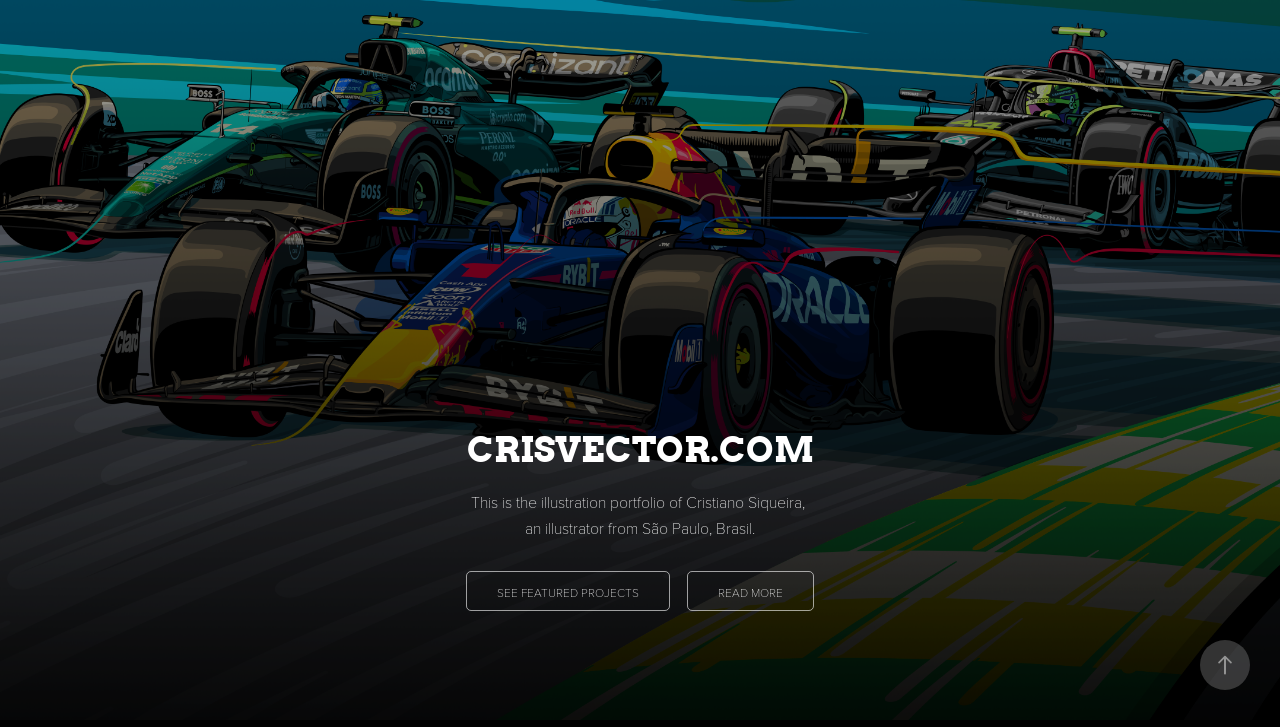

--- FILE ---
content_type: text/html; charset=utf-8
request_url: https://crisvector.myportfolio.com/
body_size: 20687
content:
<!DOCTYPE HTML>
<html lang="en-US">
<head>
  <meta charset="UTF-8" />
  <meta name="viewport" content="width=device-width, initial-scale=1" />
      <meta name="keywords"  content="illustration,design,magazine,packaging,t-shirt,football,soccer,sports,running,gym,nike,underarmour,adidas,espn,ufc,blizzard,vector" />
      <meta name="description"  content="Digital and vector illustrations for ESPN, UFC, Nike, Under Armour, Gillette, Men's Health, Pepsi, 
Blizzard, Riot Games. Also works for magazines, packaging, advertising and websites." />
      <meta name="twitter:card"  content="summary_large_image" />
      <meta name="twitter:site"  content="@AdobePortfolio" />
      <meta  property="og:title" content="Cristiano Siqueira" />
      <meta  property="og:description" content="Digital and vector illustrations for ESPN, UFC, Nike, Under Armour, Gillette, Men's Health, Pepsi, 
Blizzard, Riot Games. Also works for magazines, packaging, advertising and websites." />
      <meta  property="og:image" content="https://cdn.myportfolio.com/bddf55916dc1336d75ce51e2bff1fdbf/3aedd655-535e-419f-9ed1-a153ef08ea85_rwc_458x90x999x781x999.png?h=8851aa9493d7c741a9d6265ded1a43ef" />
        <link rel="icon" href="https://cdn.myportfolio.com/bddf55916dc1336d75ce51e2bff1fdbf/c0c266e7-b7bc-46af-b0a6-32b5522b90d9_carw_1x1x32.png?h=a70133c702c4e89a2e85ffeff48d5c2d" />
        <link rel="apple-touch-icon" href="https://cdn.myportfolio.com/bddf55916dc1336d75ce51e2bff1fdbf/84bbfccc-229c-410f-b6e7-504cc748516b_carw_1x1x180.png?h=99cedb1e5f71d78f24066f9508fb2f37" />
      <link rel="stylesheet" href="/dist/css/main.css" type="text/css" />
      <link rel="stylesheet" href="https://cdn.myportfolio.com/bddf55916dc1336d75ce51e2bff1fdbf/aca25b3e79eecd51e6aeb1c0c7378ecc1768523042.css?h=171773dc3c608c1d75367530d95ae1c0" type="text/css" />
    <link rel="canonical" href="https://crisvector.myportfolio.com/home" />
      <title>Cristiano Siqueira</title>
    <script type="text/javascript" src="//use.typekit.net/ik/[base64].js?cb=35f77bfb8b50944859ea3d3804e7194e7a3173fb" async onload="
    try {
      window.Typekit.load();
    } catch (e) {
      console.warn('Typekit not loaded.');
    }
    "></script>
</head>
  <body class="transition-enabled">  <div class='page-background-video page-background-video-with-panel'>
  </div>
  <div class="js-responsive-nav">
    <div class="responsive-nav has-social">
      <div class="close-responsive-click-area js-close-responsive-nav">
        <div class="close-responsive-button"></div>
      </div>
          <div class="nav-container">
            <nav data-hover-hint="nav">
                <div class="gallery-title"><a href="/featured-1" >Featured</a></div>
                <div class="gallery-title"><a href="/archive" >Archive</a></div>
      <div class="page-title">
        <a href="/about" >About</a>
      </div>
      <div class="page-title">
        <a href="/contact" >Contact</a>
      </div>
                <div class="social pf-nav-social" data-hover-hint="navSocialIcons">
                  <ul>
                          <li>
                            <a href="https://twitter.com/crisvector" target="_blank">
                              <svg xmlns="http://www.w3.org/2000/svg" xmlns:xlink="http://www.w3.org/1999/xlink" version="1.1" x="0px" y="0px" viewBox="-8 -3 35 24" xml:space="preserve" class="icon"><path d="M10.4 7.4 16.9 0h-1.5L9.7 6.4 5.2 0H0l6.8 9.7L0 17.4h1.5l5.9-6.8 4.7 6.8h5.2l-6.9-10ZM8.3 9.8l-.7-1-5.5-7.6h2.4l4.4 6.2.7 1 5.7 8h-2.4L8.3 9.8Z"/></svg>
                            </a>
                          </li>
                          <li>
                            <a href="https://www.behance.net/crisvector" target="_blank">
                              <svg id="Layer_1" data-name="Layer 1" xmlns="http://www.w3.org/2000/svg" viewBox="0 0 30 24" class="icon"><path id="path-1" d="M18.83,14.38a2.78,2.78,0,0,0,.65,1.9,2.31,2.31,0,0,0,1.7.59,2.31,2.31,0,0,0,1.38-.41,1.79,1.79,0,0,0,.71-0.87h2.31a4.48,4.48,0,0,1-1.71,2.53,5,5,0,0,1-2.78.76,5.53,5.53,0,0,1-2-.37,4.34,4.34,0,0,1-1.55-1,4.77,4.77,0,0,1-1-1.63,6.29,6.29,0,0,1,0-4.13,4.83,4.83,0,0,1,1-1.64A4.64,4.64,0,0,1,19.09,9a4.86,4.86,0,0,1,2-.4A4.5,4.5,0,0,1,23.21,9a4.36,4.36,0,0,1,1.5,1.3,5.39,5.39,0,0,1,.84,1.86,7,7,0,0,1,.18,2.18h-6.9Zm3.67-3.24A1.94,1.94,0,0,0,21,10.6a2.26,2.26,0,0,0-1,.22,2,2,0,0,0-.66.54,1.94,1.94,0,0,0-.35.69,3.47,3.47,0,0,0-.12.65h4.29A2.75,2.75,0,0,0,22.5,11.14ZM18.29,6h5.36V7.35H18.29V6ZM13.89,17.7a4.4,4.4,0,0,1-1.51.7,6.44,6.44,0,0,1-1.73.22H4.24V5.12h6.24a7.7,7.7,0,0,1,1.73.17,3.67,3.67,0,0,1,1.33.56,2.6,2.6,0,0,1,.86,1,3.74,3.74,0,0,1,.3,1.58,3,3,0,0,1-.46,1.7,3.33,3.33,0,0,1-1.35,1.12,3.19,3.19,0,0,1,1.82,1.26,3.79,3.79,0,0,1,.59,2.17,3.79,3.79,0,0,1-.39,1.77A3.24,3.24,0,0,1,13.89,17.7ZM11.72,8.19a1.25,1.25,0,0,0-.45-0.47,1.88,1.88,0,0,0-.64-0.24,5.5,5.5,0,0,0-.76-0.05H7.16v3.16h3a2,2,0,0,0,1.28-.38A1.43,1.43,0,0,0,11.89,9,1.73,1.73,0,0,0,11.72,8.19ZM11.84,13a2.39,2.39,0,0,0-1.52-.45H7.16v3.73h3.11a3.61,3.61,0,0,0,.82-0.09A2,2,0,0,0,11.77,16a1.39,1.39,0,0,0,.47-0.54,1.85,1.85,0,0,0,.17-0.88A1.77,1.77,0,0,0,11.84,13Z"/></svg>
                            </a>
                          </li>
                          <li>
                            <a href="https://br.linkedin.com/in/cristianosiqueira" target="_blank">
                              <svg version="1.1" id="Layer_1" xmlns="http://www.w3.org/2000/svg" xmlns:xlink="http://www.w3.org/1999/xlink" viewBox="0 0 30 24" style="enable-background:new 0 0 30 24;" xml:space="preserve" class="icon">
                              <path id="path-1_24_" d="M19.6,19v-5.8c0-1.4-0.5-2.4-1.7-2.4c-1,0-1.5,0.7-1.8,1.3C16,12.3,16,12.6,16,13v6h-3.4
                                c0,0,0.1-9.8,0-10.8H16v1.5c0,0,0,0,0,0h0v0C16.4,9,17.2,7.9,19,7.9c2.3,0,4,1.5,4,4.9V19H19.6z M8.9,6.7L8.9,6.7
                                C7.7,6.7,7,5.9,7,4.9C7,3.8,7.8,3,8.9,3s1.9,0.8,1.9,1.9C10.9,5.9,10.1,6.7,8.9,6.7z M10.6,19H7.2V8.2h3.4V19z"/>
                              </svg>
                            </a>
                          </li>
                          <li>
                            <a href="https://www.facebook.com/crisvector" target="_blank">
                              <svg xmlns="http://www.w3.org/2000/svg" xmlns:xlink="http://www.w3.org/1999/xlink" version="1.1" x="0px" y="0px" viewBox="0 0 30 24" xml:space="preserve" class="icon"><path d="M16.21 20h-3.26v-8h-1.63V9.24h1.63V7.59c0-2.25 0.92-3.59 3.53-3.59h2.17v2.76H17.3 c-1.02 0-1.08 0.39-1.08 1.11l0 1.38h2.46L18.38 12h-2.17V20z"/></svg>
                            </a>
                          </li>
                          <li>
                            <a href="https://www.instagram.com/crisvector/" target="_blank">
                              <svg version="1.1" id="Layer_1" xmlns="http://www.w3.org/2000/svg" xmlns:xlink="http://www.w3.org/1999/xlink" viewBox="0 0 30 24" style="enable-background:new 0 0 30 24;" xml:space="preserve" class="icon">
                              <g>
                                <path d="M15,5.4c2.1,0,2.4,0,3.2,0c0.8,0,1.2,0.2,1.5,0.3c0.4,0.1,0.6,0.3,0.9,0.6c0.3,0.3,0.5,0.5,0.6,0.9
                                  c0.1,0.3,0.2,0.7,0.3,1.5c0,0.8,0,1.1,0,3.2s0,2.4,0,3.2c0,0.8-0.2,1.2-0.3,1.5c-0.1,0.4-0.3,0.6-0.6,0.9c-0.3,0.3-0.5,0.5-0.9,0.6
                                  c-0.3,0.1-0.7,0.2-1.5,0.3c-0.8,0-1.1,0-3.2,0s-2.4,0-3.2,0c-0.8,0-1.2-0.2-1.5-0.3c-0.4-0.1-0.6-0.3-0.9-0.6
                                  c-0.3-0.3-0.5-0.5-0.6-0.9c-0.1-0.3-0.2-0.7-0.3-1.5c0-0.8,0-1.1,0-3.2s0-2.4,0-3.2c0-0.8,0.2-1.2,0.3-1.5c0.1-0.4,0.3-0.6,0.6-0.9
                                  c0.3-0.3,0.5-0.5,0.9-0.6c0.3-0.1,0.7-0.2,1.5-0.3C12.6,5.4,12.9,5.4,15,5.4 M15,4c-2.2,0-2.4,0-3.3,0c-0.9,0-1.4,0.2-1.9,0.4
                                  c-0.5,0.2-1,0.5-1.4,0.9C7.9,5.8,7.6,6.2,7.4,6.8C7.2,7.3,7.1,7.9,7,8.7C7,9.6,7,9.8,7,12s0,2.4,0,3.3c0,0.9,0.2,1.4,0.4,1.9
                                  c0.2,0.5,0.5,1,0.9,1.4c0.4,0.4,0.9,0.7,1.4,0.9c0.5,0.2,1.1,0.3,1.9,0.4c0.9,0,1.1,0,3.3,0s2.4,0,3.3,0c0.9,0,1.4-0.2,1.9-0.4
                                  c0.5-0.2,1-0.5,1.4-0.9c0.4-0.4,0.7-0.9,0.9-1.4c0.2-0.5,0.3-1.1,0.4-1.9c0-0.9,0-1.1,0-3.3s0-2.4,0-3.3c0-0.9-0.2-1.4-0.4-1.9
                                  c-0.2-0.5-0.5-1-0.9-1.4c-0.4-0.4-0.9-0.7-1.4-0.9c-0.5-0.2-1.1-0.3-1.9-0.4C17.4,4,17.2,4,15,4L15,4L15,4z"/>
                                <path d="M15,7.9c-2.3,0-4.1,1.8-4.1,4.1s1.8,4.1,4.1,4.1s4.1-1.8,4.1-4.1S17.3,7.9,15,7.9L15,7.9z M15,14.7c-1.5,0-2.7-1.2-2.7-2.7
                                  c0-1.5,1.2-2.7,2.7-2.7s2.7,1.2,2.7,2.7C17.7,13.5,16.5,14.7,15,14.7L15,14.7z"/>
                                <path d="M20.2,7.7c0,0.5-0.4,1-1,1s-1-0.4-1-1s0.4-1,1-1S20.2,7.2,20.2,7.7L20.2,7.7z"/>
                              </g>
                              </svg>
                            </a>
                          </li>
                          <li>
                            <a href="https://www.youtube.com/user/CrisVector/videos" target="_blank">
                              <svg xmlns="http://www.w3.org/2000/svg" xmlns:xlink="http://www.w3.org/1999/xlink" version="1.1" id="Layer_1" viewBox="0 0 30 24" xml:space="preserve" class="icon"><path d="M26.15 16.54c0 0-0.22 1.57-0.9 2.26c-0.87 0.91-1.84 0.91-2.28 0.96C19.78 20 15 20 15 20 s-5.91-0.05-7.74-0.23c-0.51-0.09-1.64-0.07-2.51-0.97c-0.68-0.69-0.91-2.26-0.91-2.26s-0.23-1.84-0.23-3.68v-1.73 c0-1.84 0.23-3.68 0.23-3.68s0.22-1.57 0.91-2.26c0.87-0.91 1.83-0.91 2.28-0.96C10.22 4 15 4 15 4H15c0 0 4.8 0 8 0.2 c0.44 0.1 1.4 0.1 2.3 0.96c0.68 0.7 0.9 2.3 0.9 2.26s0.23 1.8 0.2 3.68v1.73C26.38 14.7 26.1 16.5 26.1 16.54z M12.65 8.56l0 6.39l6.15-3.18L12.65 8.56z"/></svg>
                            </a>
                          </li>
                  </ul>
                </div>
            </nav>
          </div>
    </div>
  </div>
          <div class="masthead js-masthead-fixed" data-context="page.masthead"  data-hover-hint="mastheadOptions">
            <div class="masthead-contents">
              <div class="masthead-text js-masthead-text">
                <div data-context="page.masthead" data-hover-hint="mastheadTitle"><h1 decorator="inlineTextEditable" contenteditable="false" class="js-inline-text-editable preserve-whitespace main-text rich-text module-text" data-text-keypath="customizations.masthead.title.text" value="CRISVECTOR.COM">CRISVECTOR.COM</h1></div>
                <div data-context="page.masthead" data-hover-hint="mastheadText"><p decorator="inlineTextEditable" contenteditable="false" class="js-inline-text-editable preserve-whitespace main-text rich-text module-text" data-text-keypath="page.masthead.text.text" value="This is the illustration portfolio of Cristiano Siqueira, an illustrator from São Paulo, Brasil.">This is the illustration portfolio of Cristiano Siqueira, an illustrator from São Paulo, Brasil.</p></div>
                <div class="masthead-buttons">
                  <a href="/featured-1" class="masthead-button masthead-button-1 preserve-whitespace--nowrap">SEE FEATURED PROJECTS</a><div class="masthead-button-spacer"></div><a href="/about" class="masthead-button masthead-button-2 preserve-whitespace--nowrap">READ MORE</a>
                </div>
              </div>
            </div>
          </div>
          <div class="masthead-placeholder"></div>
  <div class="site-wrap cfix js-site-wrap">
    <div class="site-container">
      <div class="site-content e2e-site-content">
        <header class="site-header">
          <div class="logo-container">
              <div class="logo-wrap" data-hover-hint="logo">
                    <div class="logo e2e-site-logo-text logo-image  ">
    <a href="/home" class="image-normal image-link">
      <img src="https://cdn.myportfolio.com/bddf55916dc1336d75ce51e2bff1fdbf/db0ff246-9abb-4fb9-8fa4-0368e00be06c_rwc_0x0x340x60x4096.png?h=09736ad1fb635969d79b7e296f3823a9" alt="Cristiano Siqueira">
    </a>
</div>
              </div>
  <div class="hamburger-click-area js-hamburger">
    <div class="hamburger">
      <i></i>
      <i></i>
      <i></i>
    </div>
  </div>
          </div>
              <div class="nav-container">
                <nav data-hover-hint="nav">
                <div class="gallery-title"><a href="/featured-1" >Featured</a></div>
                <div class="gallery-title"><a href="/archive" >Archive</a></div>
      <div class="page-title">
        <a href="/about" >About</a>
      </div>
      <div class="page-title">
        <a href="/contact" >Contact</a>
      </div>
                    <div class="social pf-nav-social" data-hover-hint="navSocialIcons">
                      <ul>
                              <li>
                                <a href="https://twitter.com/crisvector" target="_blank">
                                  <svg xmlns="http://www.w3.org/2000/svg" xmlns:xlink="http://www.w3.org/1999/xlink" version="1.1" x="0px" y="0px" viewBox="-8 -3 35 24" xml:space="preserve" class="icon"><path d="M10.4 7.4 16.9 0h-1.5L9.7 6.4 5.2 0H0l6.8 9.7L0 17.4h1.5l5.9-6.8 4.7 6.8h5.2l-6.9-10ZM8.3 9.8l-.7-1-5.5-7.6h2.4l4.4 6.2.7 1 5.7 8h-2.4L8.3 9.8Z"/></svg>
                                </a>
                              </li>
                              <li>
                                <a href="https://www.behance.net/crisvector" target="_blank">
                                  <svg id="Layer_1" data-name="Layer 1" xmlns="http://www.w3.org/2000/svg" viewBox="0 0 30 24" class="icon"><path id="path-1" d="M18.83,14.38a2.78,2.78,0,0,0,.65,1.9,2.31,2.31,0,0,0,1.7.59,2.31,2.31,0,0,0,1.38-.41,1.79,1.79,0,0,0,.71-0.87h2.31a4.48,4.48,0,0,1-1.71,2.53,5,5,0,0,1-2.78.76,5.53,5.53,0,0,1-2-.37,4.34,4.34,0,0,1-1.55-1,4.77,4.77,0,0,1-1-1.63,6.29,6.29,0,0,1,0-4.13,4.83,4.83,0,0,1,1-1.64A4.64,4.64,0,0,1,19.09,9a4.86,4.86,0,0,1,2-.4A4.5,4.5,0,0,1,23.21,9a4.36,4.36,0,0,1,1.5,1.3,5.39,5.39,0,0,1,.84,1.86,7,7,0,0,1,.18,2.18h-6.9Zm3.67-3.24A1.94,1.94,0,0,0,21,10.6a2.26,2.26,0,0,0-1,.22,2,2,0,0,0-.66.54,1.94,1.94,0,0,0-.35.69,3.47,3.47,0,0,0-.12.65h4.29A2.75,2.75,0,0,0,22.5,11.14ZM18.29,6h5.36V7.35H18.29V6ZM13.89,17.7a4.4,4.4,0,0,1-1.51.7,6.44,6.44,0,0,1-1.73.22H4.24V5.12h6.24a7.7,7.7,0,0,1,1.73.17,3.67,3.67,0,0,1,1.33.56,2.6,2.6,0,0,1,.86,1,3.74,3.74,0,0,1,.3,1.58,3,3,0,0,1-.46,1.7,3.33,3.33,0,0,1-1.35,1.12,3.19,3.19,0,0,1,1.82,1.26,3.79,3.79,0,0,1,.59,2.17,3.79,3.79,0,0,1-.39,1.77A3.24,3.24,0,0,1,13.89,17.7ZM11.72,8.19a1.25,1.25,0,0,0-.45-0.47,1.88,1.88,0,0,0-.64-0.24,5.5,5.5,0,0,0-.76-0.05H7.16v3.16h3a2,2,0,0,0,1.28-.38A1.43,1.43,0,0,0,11.89,9,1.73,1.73,0,0,0,11.72,8.19ZM11.84,13a2.39,2.39,0,0,0-1.52-.45H7.16v3.73h3.11a3.61,3.61,0,0,0,.82-0.09A2,2,0,0,0,11.77,16a1.39,1.39,0,0,0,.47-0.54,1.85,1.85,0,0,0,.17-0.88A1.77,1.77,0,0,0,11.84,13Z"/></svg>
                                </a>
                              </li>
                              <li>
                                <a href="https://br.linkedin.com/in/cristianosiqueira" target="_blank">
                                  <svg version="1.1" id="Layer_1" xmlns="http://www.w3.org/2000/svg" xmlns:xlink="http://www.w3.org/1999/xlink" viewBox="0 0 30 24" style="enable-background:new 0 0 30 24;" xml:space="preserve" class="icon">
                                  <path id="path-1_24_" d="M19.6,19v-5.8c0-1.4-0.5-2.4-1.7-2.4c-1,0-1.5,0.7-1.8,1.3C16,12.3,16,12.6,16,13v6h-3.4
                                    c0,0,0.1-9.8,0-10.8H16v1.5c0,0,0,0,0,0h0v0C16.4,9,17.2,7.9,19,7.9c2.3,0,4,1.5,4,4.9V19H19.6z M8.9,6.7L8.9,6.7
                                    C7.7,6.7,7,5.9,7,4.9C7,3.8,7.8,3,8.9,3s1.9,0.8,1.9,1.9C10.9,5.9,10.1,6.7,8.9,6.7z M10.6,19H7.2V8.2h3.4V19z"/>
                                  </svg>
                                </a>
                              </li>
                              <li>
                                <a href="https://www.facebook.com/crisvector" target="_blank">
                                  <svg xmlns="http://www.w3.org/2000/svg" xmlns:xlink="http://www.w3.org/1999/xlink" version="1.1" x="0px" y="0px" viewBox="0 0 30 24" xml:space="preserve" class="icon"><path d="M16.21 20h-3.26v-8h-1.63V9.24h1.63V7.59c0-2.25 0.92-3.59 3.53-3.59h2.17v2.76H17.3 c-1.02 0-1.08 0.39-1.08 1.11l0 1.38h2.46L18.38 12h-2.17V20z"/></svg>
                                </a>
                              </li>
                              <li>
                                <a href="https://www.instagram.com/crisvector/" target="_blank">
                                  <svg version="1.1" id="Layer_1" xmlns="http://www.w3.org/2000/svg" xmlns:xlink="http://www.w3.org/1999/xlink" viewBox="0 0 30 24" style="enable-background:new 0 0 30 24;" xml:space="preserve" class="icon">
                                  <g>
                                    <path d="M15,5.4c2.1,0,2.4,0,3.2,0c0.8,0,1.2,0.2,1.5,0.3c0.4,0.1,0.6,0.3,0.9,0.6c0.3,0.3,0.5,0.5,0.6,0.9
                                      c0.1,0.3,0.2,0.7,0.3,1.5c0,0.8,0,1.1,0,3.2s0,2.4,0,3.2c0,0.8-0.2,1.2-0.3,1.5c-0.1,0.4-0.3,0.6-0.6,0.9c-0.3,0.3-0.5,0.5-0.9,0.6
                                      c-0.3,0.1-0.7,0.2-1.5,0.3c-0.8,0-1.1,0-3.2,0s-2.4,0-3.2,0c-0.8,0-1.2-0.2-1.5-0.3c-0.4-0.1-0.6-0.3-0.9-0.6
                                      c-0.3-0.3-0.5-0.5-0.6-0.9c-0.1-0.3-0.2-0.7-0.3-1.5c0-0.8,0-1.1,0-3.2s0-2.4,0-3.2c0-0.8,0.2-1.2,0.3-1.5c0.1-0.4,0.3-0.6,0.6-0.9
                                      c0.3-0.3,0.5-0.5,0.9-0.6c0.3-0.1,0.7-0.2,1.5-0.3C12.6,5.4,12.9,5.4,15,5.4 M15,4c-2.2,0-2.4,0-3.3,0c-0.9,0-1.4,0.2-1.9,0.4
                                      c-0.5,0.2-1,0.5-1.4,0.9C7.9,5.8,7.6,6.2,7.4,6.8C7.2,7.3,7.1,7.9,7,8.7C7,9.6,7,9.8,7,12s0,2.4,0,3.3c0,0.9,0.2,1.4,0.4,1.9
                                      c0.2,0.5,0.5,1,0.9,1.4c0.4,0.4,0.9,0.7,1.4,0.9c0.5,0.2,1.1,0.3,1.9,0.4c0.9,0,1.1,0,3.3,0s2.4,0,3.3,0c0.9,0,1.4-0.2,1.9-0.4
                                      c0.5-0.2,1-0.5,1.4-0.9c0.4-0.4,0.7-0.9,0.9-1.4c0.2-0.5,0.3-1.1,0.4-1.9c0-0.9,0-1.1,0-3.3s0-2.4,0-3.3c0-0.9-0.2-1.4-0.4-1.9
                                      c-0.2-0.5-0.5-1-0.9-1.4c-0.4-0.4-0.9-0.7-1.4-0.9c-0.5-0.2-1.1-0.3-1.9-0.4C17.4,4,17.2,4,15,4L15,4L15,4z"/>
                                    <path d="M15,7.9c-2.3,0-4.1,1.8-4.1,4.1s1.8,4.1,4.1,4.1s4.1-1.8,4.1-4.1S17.3,7.9,15,7.9L15,7.9z M15,14.7c-1.5,0-2.7-1.2-2.7-2.7
                                      c0-1.5,1.2-2.7,2.7-2.7s2.7,1.2,2.7,2.7C17.7,13.5,16.5,14.7,15,14.7L15,14.7z"/>
                                    <path d="M20.2,7.7c0,0.5-0.4,1-1,1s-1-0.4-1-1s0.4-1,1-1S20.2,7.2,20.2,7.7L20.2,7.7z"/>
                                  </g>
                                  </svg>
                                </a>
                              </li>
                              <li>
                                <a href="https://www.youtube.com/user/CrisVector/videos" target="_blank">
                                  <svg xmlns="http://www.w3.org/2000/svg" xmlns:xlink="http://www.w3.org/1999/xlink" version="1.1" id="Layer_1" viewBox="0 0 30 24" xml:space="preserve" class="icon"><path d="M26.15 16.54c0 0-0.22 1.57-0.9 2.26c-0.87 0.91-1.84 0.91-2.28 0.96C19.78 20 15 20 15 20 s-5.91-0.05-7.74-0.23c-0.51-0.09-1.64-0.07-2.51-0.97c-0.68-0.69-0.91-2.26-0.91-2.26s-0.23-1.84-0.23-3.68v-1.73 c0-1.84 0.23-3.68 0.23-3.68s0.22-1.57 0.91-2.26c0.87-0.91 1.83-0.91 2.28-0.96C10.22 4 15 4 15 4H15c0 0 4.8 0 8 0.2 c0.44 0.1 1.4 0.1 2.3 0.96c0.68 0.7 0.9 2.3 0.9 2.26s0.23 1.8 0.2 3.68v1.73C26.38 14.7 26.1 16.5 26.1 16.54z M12.65 8.56l0 6.39l6.15-3.18L12.65 8.56z"/></svg>
                                </a>
                              </li>
                      </ul>
                    </div>
                </nav>
              </div>
        </header>
        <main>
          <section class="project-covers" data-context="page.gallery.covers">
            <a class="project-cover js-project-cover-touch hold-space" href="/oslo-freedom-forum-2025" data-context="pages" data-identity="id:p696917495a04ced07a71e279ff7957648ecff2b10271b5459a38e" data-hover-hint="galleryPageCover" data-hover-hint-id="p696917495a04ced07a71e279ff7957648ecff2b10271b5459a38e">
              <div class="cover-content-container">
                <div class="cover-image-wrap">
                  <div class="cover-image">
                      <div class="cover cover-normal">

            <img
              class="cover__img js-lazy"
              src="https://cdn.myportfolio.com/bddf55916dc1336d75ce51e2bff1fdbf/3aedd655-535e-419f-9ed1-a153ef08ea85_rwc_458x90x999x781x32.png?h=fe3f971ee04d5574fadd4b7f5baacc9c"
              data-src="https://cdn.myportfolio.com/bddf55916dc1336d75ce51e2bff1fdbf/3aedd655-535e-419f-9ed1-a153ef08ea85_rwc_458x90x999x781x999.png?h=8851aa9493d7c741a9d6265ded1a43ef"
              data-srcset="https://cdn.myportfolio.com/bddf55916dc1336d75ce51e2bff1fdbf/3aedd655-535e-419f-9ed1-a153ef08ea85_rwc_458x90x999x781x640.png?h=3acd351afce49f62b1a0c6d1c967546f 640w, https://cdn.myportfolio.com/bddf55916dc1336d75ce51e2bff1fdbf/3aedd655-535e-419f-9ed1-a153ef08ea85_rwc_458x90x999x781x1280.png?h=e97682d1a8e15b05b3fdfe85c707a8b6 1280w, https://cdn.myportfolio.com/bddf55916dc1336d75ce51e2bff1fdbf/3aedd655-535e-419f-9ed1-a153ef08ea85_rwc_458x90x999x781x1366.png?h=3379ac5248ae7f969748bc387cbaa821 1366w, https://cdn.myportfolio.com/bddf55916dc1336d75ce51e2bff1fdbf/3aedd655-535e-419f-9ed1-a153ef08ea85_rwc_458x90x999x781x1920.png?h=62d74879461a72875ecc9fe9fb3a3641 1920w, https://cdn.myportfolio.com/bddf55916dc1336d75ce51e2bff1fdbf/3aedd655-535e-419f-9ed1-a153ef08ea85_rwc_458x90x999x781x999.png?h=8851aa9493d7c741a9d6265ded1a43ef 2560w, https://cdn.myportfolio.com/bddf55916dc1336d75ce51e2bff1fdbf/3aedd655-535e-419f-9ed1-a153ef08ea85_rwc_458x90x999x781x999.png?h=8851aa9493d7c741a9d6265ded1a43ef 5120w"
              data-sizes="(max-width: 540px) 100vw, (max-width: 768px) 50vw, calc(100vw / 4)"
            >
                                </div>
                  </div>
                </div>
                <div class="details-wrap">
                  <div class="details">
                    <div class="details-inner">
                        <div class="title preserve-whitespace">Oslo Freedom Forum 2025</div>
                        <div class="date">2026</div>
                    </div>
                  </div>
                </div>
              </div>
            </a>
            <a class="project-cover js-project-cover-touch hold-space" href="/le-monde-diplomatique-covers" data-context="pages" data-identity="id:p65bad05c29cbce59037ca69eee4bf6784da0f3b94589a46734d8a" data-hover-hint="galleryPageCover" data-hover-hint-id="p65bad05c29cbce59037ca69eee4bf6784da0f3b94589a46734d8a">
              <div class="cover-content-container">
                <div class="cover-image-wrap">
                  <div class="cover-image">
                      <div class="cover cover-normal">

            <img
              class="cover__img js-lazy"
              src="https://cdn.myportfolio.com/bddf55916dc1336d75ce51e2bff1fdbf/d3d9927a-774c-4569-9923-c08e707ac61a_rwc_0x0x560x437x32.png?h=f6c55b652ef570e241e6986557d47d97"
              data-src="https://cdn.myportfolio.com/bddf55916dc1336d75ce51e2bff1fdbf/d3d9927a-774c-4569-9923-c08e707ac61a_rwc_0x0x560x437x560.png?h=38da48392b51e13db7fc3422059e018e"
              data-srcset="https://cdn.myportfolio.com/bddf55916dc1336d75ce51e2bff1fdbf/d3d9927a-774c-4569-9923-c08e707ac61a_rwc_0x0x560x437x560.png?h=38da48392b51e13db7fc3422059e018e 640w, https://cdn.myportfolio.com/bddf55916dc1336d75ce51e2bff1fdbf/d3d9927a-774c-4569-9923-c08e707ac61a_rwc_0x0x560x437x560.png?h=38da48392b51e13db7fc3422059e018e 1280w, https://cdn.myportfolio.com/bddf55916dc1336d75ce51e2bff1fdbf/d3d9927a-774c-4569-9923-c08e707ac61a_rwc_0x0x560x437x560.png?h=38da48392b51e13db7fc3422059e018e 1366w, https://cdn.myportfolio.com/bddf55916dc1336d75ce51e2bff1fdbf/d3d9927a-774c-4569-9923-c08e707ac61a_rwc_0x0x560x437x560.png?h=38da48392b51e13db7fc3422059e018e 1920w, https://cdn.myportfolio.com/bddf55916dc1336d75ce51e2bff1fdbf/d3d9927a-774c-4569-9923-c08e707ac61a_rwc_0x0x560x437x560.png?h=38da48392b51e13db7fc3422059e018e 2560w, https://cdn.myportfolio.com/bddf55916dc1336d75ce51e2bff1fdbf/d3d9927a-774c-4569-9923-c08e707ac61a_rwc_0x0x560x437x560.png?h=38da48392b51e13db7fc3422059e018e 5120w"
              data-sizes="(max-width: 540px) 100vw, (max-width: 768px) 50vw, calc(100vw / 4)"
            >
                                </div>
                  </div>
                </div>
                <div class="details-wrap">
                  <div class="details">
                    <div class="details-inner">
                        <div class="title preserve-whitespace">Le Monde Diplomatique Brasil - Covers</div>
                        <div class="date">2023</div>
                    </div>
                  </div>
                </div>
              </div>
            </a>
            <a class="project-cover js-project-cover-touch hold-space" href="/futebol-starplus" data-context="pages" data-identity="id:p65a94730bfec347e954b63dfdf37226056be08f722288ac6d0ab1" data-hover-hint="galleryPageCover" data-hover-hint-id="p65a94730bfec347e954b63dfdf37226056be08f722288ac6d0ab1">
              <div class="cover-content-container">
                <div class="cover-image-wrap">
                  <div class="cover-image">
                      <div class="cover cover-normal">

            <img
              class="cover__img js-lazy"
              src="https://cdn.myportfolio.com/bddf55916dc1336d75ce51e2bff1fdbf/fcfedf83-b8f2-4d5a-8e90-86e587fff53c_rwc_0x0x560x437x32.png?h=807a046a05370cf8003ce33701c43b93"
              data-src="https://cdn.myportfolio.com/bddf55916dc1336d75ce51e2bff1fdbf/fcfedf83-b8f2-4d5a-8e90-86e587fff53c_rwc_0x0x560x437x560.png?h=6b0cf2d3993bcbd5c5f0e1569f833a47"
              data-srcset="https://cdn.myportfolio.com/bddf55916dc1336d75ce51e2bff1fdbf/fcfedf83-b8f2-4d5a-8e90-86e587fff53c_rwc_0x0x560x437x560.png?h=6b0cf2d3993bcbd5c5f0e1569f833a47 640w, https://cdn.myportfolio.com/bddf55916dc1336d75ce51e2bff1fdbf/fcfedf83-b8f2-4d5a-8e90-86e587fff53c_rwc_0x0x560x437x560.png?h=6b0cf2d3993bcbd5c5f0e1569f833a47 1280w, https://cdn.myportfolio.com/bddf55916dc1336d75ce51e2bff1fdbf/fcfedf83-b8f2-4d5a-8e90-86e587fff53c_rwc_0x0x560x437x560.png?h=6b0cf2d3993bcbd5c5f0e1569f833a47 1366w, https://cdn.myportfolio.com/bddf55916dc1336d75ce51e2bff1fdbf/fcfedf83-b8f2-4d5a-8e90-86e587fff53c_rwc_0x0x560x437x560.png?h=6b0cf2d3993bcbd5c5f0e1569f833a47 1920w, https://cdn.myportfolio.com/bddf55916dc1336d75ce51e2bff1fdbf/fcfedf83-b8f2-4d5a-8e90-86e587fff53c_rwc_0x0x560x437x560.png?h=6b0cf2d3993bcbd5c5f0e1569f833a47 2560w, https://cdn.myportfolio.com/bddf55916dc1336d75ce51e2bff1fdbf/fcfedf83-b8f2-4d5a-8e90-86e587fff53c_rwc_0x0x560x437x560.png?h=6b0cf2d3993bcbd5c5f0e1569f833a47 5120w"
              data-sizes="(max-width: 540px) 100vw, (max-width: 768px) 50vw, calc(100vw / 4)"
            >
                                </div>
                  </div>
                </div>
                <div class="details-wrap">
                  <div class="details">
                    <div class="details-inner">
                        <div class="title preserve-whitespace">Figurões do Futebol - Star Plus</div>
                        <div class="date">2023</div>
                    </div>
                  </div>
                </div>
              </div>
            </a>
            <a class="project-cover js-project-cover-touch hold-space" href="/wsj-our-many-jesuses" data-context="pages" data-identity="id:p64ea1357d1f83d580b40819e47b2c4771a81c1f48afd260b0811d" data-hover-hint="galleryPageCover" data-hover-hint-id="p64ea1357d1f83d580b40819e47b2c4771a81c1f48afd260b0811d">
              <div class="cover-content-container">
                <div class="cover-image-wrap">
                  <div class="cover-image">
                      <div class="cover cover-normal">

            <img
              class="cover__img js-lazy"
              src="https://cdn.myportfolio.com/bddf55916dc1336d75ce51e2bff1fdbf/8da048f5-5eaa-44f5-a0c4-d0cee3fa591a_rwc_0x130x1200x938x32.png?h=3ae24812093955f20a1dc07243f3a92c"
              data-src="https://cdn.myportfolio.com/bddf55916dc1336d75ce51e2bff1fdbf/8da048f5-5eaa-44f5-a0c4-d0cee3fa591a_rwc_0x130x1200x938x1200.png?h=a20d51073ac89892c3ed3bdce0f972d4"
              data-srcset="https://cdn.myportfolio.com/bddf55916dc1336d75ce51e2bff1fdbf/8da048f5-5eaa-44f5-a0c4-d0cee3fa591a_rwc_0x130x1200x938x640.png?h=cc823091d0ef645596da9fe83bb4247c 640w, https://cdn.myportfolio.com/bddf55916dc1336d75ce51e2bff1fdbf/8da048f5-5eaa-44f5-a0c4-d0cee3fa591a_rwc_0x130x1200x938x1200.png?h=a20d51073ac89892c3ed3bdce0f972d4 1280w, https://cdn.myportfolio.com/bddf55916dc1336d75ce51e2bff1fdbf/8da048f5-5eaa-44f5-a0c4-d0cee3fa591a_rwc_0x130x1200x938x1200.png?h=a20d51073ac89892c3ed3bdce0f972d4 1366w, https://cdn.myportfolio.com/bddf55916dc1336d75ce51e2bff1fdbf/8da048f5-5eaa-44f5-a0c4-d0cee3fa591a_rwc_0x130x1200x938x1200.png?h=a20d51073ac89892c3ed3bdce0f972d4 1920w, https://cdn.myportfolio.com/bddf55916dc1336d75ce51e2bff1fdbf/8da048f5-5eaa-44f5-a0c4-d0cee3fa591a_rwc_0x130x1200x938x1200.png?h=a20d51073ac89892c3ed3bdce0f972d4 2560w, https://cdn.myportfolio.com/bddf55916dc1336d75ce51e2bff1fdbf/8da048f5-5eaa-44f5-a0c4-d0cee3fa591a_rwc_0x130x1200x938x1200.png?h=a20d51073ac89892c3ed3bdce0f972d4 5120w"
              data-sizes="(max-width: 540px) 100vw, (max-width: 768px) 50vw, calc(100vw / 4)"
            >
                                </div>
                  </div>
                </div>
                <div class="details-wrap">
                  <div class="details">
                    <div class="details-inner">
                        <div class="title preserve-whitespace">The Wall Street Journal - Our Many Jesuses</div>
                        <div class="date">2022</div>
                    </div>
                  </div>
                </div>
              </div>
            </a>
            <a class="project-cover js-project-cover-touch hold-space" href="/deezer-posters" data-context="pages" data-identity="id:p648a38df5d71565aaebdac19477c54f35d83cbed6af8701084b39" data-hover-hint="galleryPageCover" data-hover-hint-id="p648a38df5d71565aaebdac19477c54f35d83cbed6af8701084b39">
              <div class="cover-content-container">
                <div class="cover-image-wrap">
                  <div class="cover-image">
                      <div class="cover cover-normal">

            <img
              class="cover__img js-lazy"
              src="https://cdn.myportfolio.com/bddf55916dc1336d75ce51e2bff1fdbf/75241637-cffd-4dcf-91d7-c07d5ce0f71e_rwc_0x0x560x437x32.png?h=1dd5c31d17f8556f6a5baabd6ed297c4"
              data-src="https://cdn.myportfolio.com/bddf55916dc1336d75ce51e2bff1fdbf/75241637-cffd-4dcf-91d7-c07d5ce0f71e_rwc_0x0x560x437x560.png?h=23425ea5bd5d59e9fa0a0383011b629c"
              data-srcset="https://cdn.myportfolio.com/bddf55916dc1336d75ce51e2bff1fdbf/75241637-cffd-4dcf-91d7-c07d5ce0f71e_rwc_0x0x560x437x560.png?h=23425ea5bd5d59e9fa0a0383011b629c 640w, https://cdn.myportfolio.com/bddf55916dc1336d75ce51e2bff1fdbf/75241637-cffd-4dcf-91d7-c07d5ce0f71e_rwc_0x0x560x437x560.png?h=23425ea5bd5d59e9fa0a0383011b629c 1280w, https://cdn.myportfolio.com/bddf55916dc1336d75ce51e2bff1fdbf/75241637-cffd-4dcf-91d7-c07d5ce0f71e_rwc_0x0x560x437x560.png?h=23425ea5bd5d59e9fa0a0383011b629c 1366w, https://cdn.myportfolio.com/bddf55916dc1336d75ce51e2bff1fdbf/75241637-cffd-4dcf-91d7-c07d5ce0f71e_rwc_0x0x560x437x560.png?h=23425ea5bd5d59e9fa0a0383011b629c 1920w, https://cdn.myportfolio.com/bddf55916dc1336d75ce51e2bff1fdbf/75241637-cffd-4dcf-91d7-c07d5ce0f71e_rwc_0x0x560x437x560.png?h=23425ea5bd5d59e9fa0a0383011b629c 2560w, https://cdn.myportfolio.com/bddf55916dc1336d75ce51e2bff1fdbf/75241637-cffd-4dcf-91d7-c07d5ce0f71e_rwc_0x0x560x437x560.png?h=23425ea5bd5d59e9fa0a0383011b629c 5120w"
              data-sizes="(max-width: 540px) 100vw, (max-width: 768px) 50vw, calc(100vw / 4)"
            >
                                </div>
                  </div>
                </div>
                <div class="details-wrap">
                  <div class="details">
                    <div class="details-inner">
                        <div class="title preserve-whitespace">João Rock - Deezer - Posters</div>
                        <div class="date">2022</div>
                    </div>
                  </div>
                </div>
              </div>
            </a>
            <a class="project-cover js-project-cover-touch hold-space" href="/bfs-film-classics-bloomsbury" data-context="pages" data-identity="id:p648756f241401fcdbbf9cb495ca7479fcf5a9cc0b0df0898fa971" data-hover-hint="galleryPageCover" data-hover-hint-id="p648756f241401fcdbbf9cb495ca7479fcf5a9cc0b0df0898fa971">
              <div class="cover-content-container">
                <div class="cover-image-wrap">
                  <div class="cover-image">
                      <div class="cover cover-normal">

            <img
              class="cover__img js-lazy"
              src="https://cdn.myportfolio.com/bddf55916dc1336d75ce51e2bff1fdbf/b062a140-f0ce-4408-af62-2a438d45d656_rwc_0x0x560x437x32.png?h=93dd8c861d9ad2dce1f8a0563b615928"
              data-src="https://cdn.myportfolio.com/bddf55916dc1336d75ce51e2bff1fdbf/b062a140-f0ce-4408-af62-2a438d45d656_rwc_0x0x560x437x560.png?h=a9e04434fbf8c015b327dea55f7e2560"
              data-srcset="https://cdn.myportfolio.com/bddf55916dc1336d75ce51e2bff1fdbf/b062a140-f0ce-4408-af62-2a438d45d656_rwc_0x0x560x437x560.png?h=a9e04434fbf8c015b327dea55f7e2560 640w, https://cdn.myportfolio.com/bddf55916dc1336d75ce51e2bff1fdbf/b062a140-f0ce-4408-af62-2a438d45d656_rwc_0x0x560x437x560.png?h=a9e04434fbf8c015b327dea55f7e2560 1280w, https://cdn.myportfolio.com/bddf55916dc1336d75ce51e2bff1fdbf/b062a140-f0ce-4408-af62-2a438d45d656_rwc_0x0x560x437x560.png?h=a9e04434fbf8c015b327dea55f7e2560 1366w, https://cdn.myportfolio.com/bddf55916dc1336d75ce51e2bff1fdbf/b062a140-f0ce-4408-af62-2a438d45d656_rwc_0x0x560x437x560.png?h=a9e04434fbf8c015b327dea55f7e2560 1920w, https://cdn.myportfolio.com/bddf55916dc1336d75ce51e2bff1fdbf/b062a140-f0ce-4408-af62-2a438d45d656_rwc_0x0x560x437x560.png?h=a9e04434fbf8c015b327dea55f7e2560 2560w, https://cdn.myportfolio.com/bddf55916dc1336d75ce51e2bff1fdbf/b062a140-f0ce-4408-af62-2a438d45d656_rwc_0x0x560x437x560.png?h=a9e04434fbf8c015b327dea55f7e2560 5120w"
              data-sizes="(max-width: 540px) 100vw, (max-width: 768px) 50vw, calc(100vw / 4)"
            >
                                </div>
                  </div>
                </div>
                <div class="details-wrap">
                  <div class="details">
                    <div class="details-inner">
                        <div class="title preserve-whitespace">Book Covers - BFI Film Classics - Bloomsbury</div>
                        <div class="date">2022</div>
                    </div>
                  </div>
                </div>
              </div>
            </a>
            <a class="project-cover js-project-cover-touch hold-space" href="/so-film-magazine-mulholland-drive" data-context="pages" data-identity="id:p6480d5d0a6f502a5235807c6918b3acdde6beb8820c89725e9043" data-hover-hint="galleryPageCover" data-hover-hint-id="p6480d5d0a6f502a5235807c6918b3acdde6beb8820c89725e9043">
              <div class="cover-content-container">
                <div class="cover-image-wrap">
                  <div class="cover-image">
                      <div class="cover cover-normal">

            <img
              class="cover__img js-lazy"
              src="https://cdn.myportfolio.com/bddf55916dc1336d75ce51e2bff1fdbf/e9266267-1fb3-4325-9140-386539570b2e_rwc_0x0x560x437x32.png?h=fd5af899d392ca13be6cf8abc84a05dd"
              data-src="https://cdn.myportfolio.com/bddf55916dc1336d75ce51e2bff1fdbf/e9266267-1fb3-4325-9140-386539570b2e_rwc_0x0x560x437x560.png?h=ad444a51097d1353a12796075c1f1d87"
              data-srcset="https://cdn.myportfolio.com/bddf55916dc1336d75ce51e2bff1fdbf/e9266267-1fb3-4325-9140-386539570b2e_rwc_0x0x560x437x560.png?h=ad444a51097d1353a12796075c1f1d87 640w, https://cdn.myportfolio.com/bddf55916dc1336d75ce51e2bff1fdbf/e9266267-1fb3-4325-9140-386539570b2e_rwc_0x0x560x437x560.png?h=ad444a51097d1353a12796075c1f1d87 1280w, https://cdn.myportfolio.com/bddf55916dc1336d75ce51e2bff1fdbf/e9266267-1fb3-4325-9140-386539570b2e_rwc_0x0x560x437x560.png?h=ad444a51097d1353a12796075c1f1d87 1366w, https://cdn.myportfolio.com/bddf55916dc1336d75ce51e2bff1fdbf/e9266267-1fb3-4325-9140-386539570b2e_rwc_0x0x560x437x560.png?h=ad444a51097d1353a12796075c1f1d87 1920w, https://cdn.myportfolio.com/bddf55916dc1336d75ce51e2bff1fdbf/e9266267-1fb3-4325-9140-386539570b2e_rwc_0x0x560x437x560.png?h=ad444a51097d1353a12796075c1f1d87 2560w, https://cdn.myportfolio.com/bddf55916dc1336d75ce51e2bff1fdbf/e9266267-1fb3-4325-9140-386539570b2e_rwc_0x0x560x437x560.png?h=ad444a51097d1353a12796075c1f1d87 5120w"
              data-sizes="(max-width: 540px) 100vw, (max-width: 768px) 50vw, calc(100vw / 4)"
            >
                                </div>
                  </div>
                </div>
                <div class="details-wrap">
                  <div class="details">
                    <div class="details-inner">
                        <div class="title preserve-whitespace">So Film Magazine - Mulholland Drive</div>
                        <div class="date">2021</div>
                    </div>
                  </div>
                </div>
              </div>
            </a>
            <a class="project-cover js-project-cover-touch hold-space" href="/so-film-back-to-the-future" data-context="pages" data-identity="id:p648090536e6c47bcc5cc0cb16ee3efa703406bff05746dc45fd53" data-hover-hint="galleryPageCover" data-hover-hint-id="p648090536e6c47bcc5cc0cb16ee3efa703406bff05746dc45fd53">
              <div class="cover-content-container">
                <div class="cover-image-wrap">
                  <div class="cover-image">
                      <div class="cover cover-normal">

            <img
              class="cover__img js-lazy"
              src="https://cdn.myportfolio.com/bddf55916dc1336d75ce51e2bff1fdbf/7dffa0fa-552f-4e32-9f8b-d9454c307d9c_rwc_0x0x560x437x32.png?h=8ff76de1c865b9740f3f94aa9decff35"
              data-src="https://cdn.myportfolio.com/bddf55916dc1336d75ce51e2bff1fdbf/7dffa0fa-552f-4e32-9f8b-d9454c307d9c_rwc_0x0x560x437x560.png?h=2ffdee2facdeca43430ba6e0c25200b0"
              data-srcset="https://cdn.myportfolio.com/bddf55916dc1336d75ce51e2bff1fdbf/7dffa0fa-552f-4e32-9f8b-d9454c307d9c_rwc_0x0x560x437x560.png?h=2ffdee2facdeca43430ba6e0c25200b0 640w, https://cdn.myportfolio.com/bddf55916dc1336d75ce51e2bff1fdbf/7dffa0fa-552f-4e32-9f8b-d9454c307d9c_rwc_0x0x560x437x560.png?h=2ffdee2facdeca43430ba6e0c25200b0 1280w, https://cdn.myportfolio.com/bddf55916dc1336d75ce51e2bff1fdbf/7dffa0fa-552f-4e32-9f8b-d9454c307d9c_rwc_0x0x560x437x560.png?h=2ffdee2facdeca43430ba6e0c25200b0 1366w, https://cdn.myportfolio.com/bddf55916dc1336d75ce51e2bff1fdbf/7dffa0fa-552f-4e32-9f8b-d9454c307d9c_rwc_0x0x560x437x560.png?h=2ffdee2facdeca43430ba6e0c25200b0 1920w, https://cdn.myportfolio.com/bddf55916dc1336d75ce51e2bff1fdbf/7dffa0fa-552f-4e32-9f8b-d9454c307d9c_rwc_0x0x560x437x560.png?h=2ffdee2facdeca43430ba6e0c25200b0 2560w, https://cdn.myportfolio.com/bddf55916dc1336d75ce51e2bff1fdbf/7dffa0fa-552f-4e32-9f8b-d9454c307d9c_rwc_0x0x560x437x560.png?h=2ffdee2facdeca43430ba6e0c25200b0 5120w"
              data-sizes="(max-width: 540px) 100vw, (max-width: 768px) 50vw, calc(100vw / 4)"
            >
                                </div>
                  </div>
                </div>
                <div class="details-wrap">
                  <div class="details">
                    <div class="details-inner">
                        <div class="title preserve-whitespace">So Film Magazine - Back To The Future Cover.</div>
                        <div class="date">2022</div>
                    </div>
                  </div>
                </div>
              </div>
            </a>
            <a class="project-cover js-project-cover-touch hold-space" href="/ea-sports-nhl22-women-national-jerseys" data-context="pages" data-identity="id:p647e391e87b439b48c7bbf7cc17b6babe6d582feff045bf2ef735" data-hover-hint="galleryPageCover" data-hover-hint-id="p647e391e87b439b48c7bbf7cc17b6babe6d582feff045bf2ef735">
              <div class="cover-content-container">
                <div class="cover-image-wrap">
                  <div class="cover-image">
                      <div class="cover cover-normal">

            <img
              class="cover__img js-lazy"
              src="https://cdn.myportfolio.com/bddf55916dc1336d75ce51e2bff1fdbf/f8399404-2bd6-4150-9ac8-70e664211bd3_rwc_0x0x560x437x32.png?h=5f5719c1ca93b82b1c39c646af24b89c"
              data-src="https://cdn.myportfolio.com/bddf55916dc1336d75ce51e2bff1fdbf/f8399404-2bd6-4150-9ac8-70e664211bd3_rwc_0x0x560x437x560.png?h=db2872016a0d7d6e602508ad606bd4ed"
              data-srcset="https://cdn.myportfolio.com/bddf55916dc1336d75ce51e2bff1fdbf/f8399404-2bd6-4150-9ac8-70e664211bd3_rwc_0x0x560x437x560.png?h=db2872016a0d7d6e602508ad606bd4ed 640w, https://cdn.myportfolio.com/bddf55916dc1336d75ce51e2bff1fdbf/f8399404-2bd6-4150-9ac8-70e664211bd3_rwc_0x0x560x437x560.png?h=db2872016a0d7d6e602508ad606bd4ed 1280w, https://cdn.myportfolio.com/bddf55916dc1336d75ce51e2bff1fdbf/f8399404-2bd6-4150-9ac8-70e664211bd3_rwc_0x0x560x437x560.png?h=db2872016a0d7d6e602508ad606bd4ed 1366w, https://cdn.myportfolio.com/bddf55916dc1336d75ce51e2bff1fdbf/f8399404-2bd6-4150-9ac8-70e664211bd3_rwc_0x0x560x437x560.png?h=db2872016a0d7d6e602508ad606bd4ed 1920w, https://cdn.myportfolio.com/bddf55916dc1336d75ce51e2bff1fdbf/f8399404-2bd6-4150-9ac8-70e664211bd3_rwc_0x0x560x437x560.png?h=db2872016a0d7d6e602508ad606bd4ed 2560w, https://cdn.myportfolio.com/bddf55916dc1336d75ce51e2bff1fdbf/f8399404-2bd6-4150-9ac8-70e664211bd3_rwc_0x0x560x437x560.png?h=db2872016a0d7d6e602508ad606bd4ed 5120w"
              data-sizes="(max-width: 540px) 100vw, (max-width: 768px) 50vw, calc(100vw / 4)"
            >
                                </div>
                  </div>
                </div>
                <div class="details-wrap">
                  <div class="details">
                    <div class="details-inner">
                        <div class="title preserve-whitespace">EA Sports - NHL22 - Women National Jerseys</div>
                        <div class="date">2022</div>
                    </div>
                  </div>
                </div>
              </div>
            </a>
            <a class="project-cover js-project-cover-touch hold-space" href="/ea-sports-nhl22-nat-jerseys" data-context="pages" data-identity="id:p647e2f120d5db98f6b18b715df0d0fa11a2055392acf9f1811910" data-hover-hint="galleryPageCover" data-hover-hint-id="p647e2f120d5db98f6b18b715df0d0fa11a2055392acf9f1811910">
              <div class="cover-content-container">
                <div class="cover-image-wrap">
                  <div class="cover-image">
                      <div class="cover cover-normal">

            <img
              class="cover__img js-lazy"
              src="https://cdn.myportfolio.com/bddf55916dc1336d75ce51e2bff1fdbf/362d7509-e0c3-48b6-aa82-42f99e50d678_rwc_0x0x560x437x32.png?h=48c4a8efef60301b60f8fc3c39873c5f"
              data-src="https://cdn.myportfolio.com/bddf55916dc1336d75ce51e2bff1fdbf/362d7509-e0c3-48b6-aa82-42f99e50d678_rwc_0x0x560x437x560.png?h=9f77b67bc224bfc19752fb377376754a"
              data-srcset="https://cdn.myportfolio.com/bddf55916dc1336d75ce51e2bff1fdbf/362d7509-e0c3-48b6-aa82-42f99e50d678_rwc_0x0x560x437x560.png?h=9f77b67bc224bfc19752fb377376754a 640w, https://cdn.myportfolio.com/bddf55916dc1336d75ce51e2bff1fdbf/362d7509-e0c3-48b6-aa82-42f99e50d678_rwc_0x0x560x437x560.png?h=9f77b67bc224bfc19752fb377376754a 1280w, https://cdn.myportfolio.com/bddf55916dc1336d75ce51e2bff1fdbf/362d7509-e0c3-48b6-aa82-42f99e50d678_rwc_0x0x560x437x560.png?h=9f77b67bc224bfc19752fb377376754a 1366w, https://cdn.myportfolio.com/bddf55916dc1336d75ce51e2bff1fdbf/362d7509-e0c3-48b6-aa82-42f99e50d678_rwc_0x0x560x437x560.png?h=9f77b67bc224bfc19752fb377376754a 1920w, https://cdn.myportfolio.com/bddf55916dc1336d75ce51e2bff1fdbf/362d7509-e0c3-48b6-aa82-42f99e50d678_rwc_0x0x560x437x560.png?h=9f77b67bc224bfc19752fb377376754a 2560w, https://cdn.myportfolio.com/bddf55916dc1336d75ce51e2bff1fdbf/362d7509-e0c3-48b6-aa82-42f99e50d678_rwc_0x0x560x437x560.png?h=9f77b67bc224bfc19752fb377376754a 5120w"
              data-sizes="(max-width: 540px) 100vw, (max-width: 768px) 50vw, calc(100vw / 4)"
            >
                                </div>
                  </div>
                </div>
                <div class="details-wrap">
                  <div class="details">
                    <div class="details-inner">
                        <div class="title preserve-whitespace">EA Sports - NHL22 - National Jerseys</div>
                        <div class="date">2022</div>
                    </div>
                  </div>
                </div>
              </div>
            </a>
            <a class="project-cover js-project-cover-touch hold-space" href="/ea-sports-nhl22" data-context="pages" data-identity="id:p6181bc9ad5af7647ae428471696da23a3dabf415fd3809a96f9f5" data-hover-hint="galleryPageCover" data-hover-hint-id="p6181bc9ad5af7647ae428471696da23a3dabf415fd3809a96f9f5">
              <div class="cover-content-container">
                <div class="cover-image-wrap">
                  <div class="cover-image">
                      <div class="cover cover-normal">

            <img
              class="cover__img js-lazy"
              src="https://cdn.myportfolio.com/bddf55916dc1336d75ce51e2bff1fdbf/faf3a304-086c-4465-a33d-b95cc8dcec85_rwc_0x0x560x437x32.png?h=149014a42330a1fc5c2b0038b832f216"
              data-src="https://cdn.myportfolio.com/bddf55916dc1336d75ce51e2bff1fdbf/faf3a304-086c-4465-a33d-b95cc8dcec85_rwc_0x0x560x437x560.png?h=756e9eec0fe9f27f7cc75d521235efb4"
              data-srcset="https://cdn.myportfolio.com/bddf55916dc1336d75ce51e2bff1fdbf/faf3a304-086c-4465-a33d-b95cc8dcec85_rwc_0x0x560x437x560.png?h=756e9eec0fe9f27f7cc75d521235efb4 640w, https://cdn.myportfolio.com/bddf55916dc1336d75ce51e2bff1fdbf/faf3a304-086c-4465-a33d-b95cc8dcec85_rwc_0x0x560x437x560.png?h=756e9eec0fe9f27f7cc75d521235efb4 1280w, https://cdn.myportfolio.com/bddf55916dc1336d75ce51e2bff1fdbf/faf3a304-086c-4465-a33d-b95cc8dcec85_rwc_0x0x560x437x560.png?h=756e9eec0fe9f27f7cc75d521235efb4 1366w, https://cdn.myportfolio.com/bddf55916dc1336d75ce51e2bff1fdbf/faf3a304-086c-4465-a33d-b95cc8dcec85_rwc_0x0x560x437x560.png?h=756e9eec0fe9f27f7cc75d521235efb4 1920w, https://cdn.myportfolio.com/bddf55916dc1336d75ce51e2bff1fdbf/faf3a304-086c-4465-a33d-b95cc8dcec85_rwc_0x0x560x437x560.png?h=756e9eec0fe9f27f7cc75d521235efb4 2560w, https://cdn.myportfolio.com/bddf55916dc1336d75ce51e2bff1fdbf/faf3a304-086c-4465-a33d-b95cc8dcec85_rwc_0x0x560x437x560.png?h=756e9eec0fe9f27f7cc75d521235efb4 5120w"
              data-sizes="(max-width: 540px) 100vw, (max-width: 768px) 50vw, calc(100vw / 4)"
            >
                                </div>
                  </div>
                </div>
                <div class="details-wrap">
                  <div class="details">
                    <div class="details-inner">
                        <div class="title preserve-whitespace">EA Sports - NHL22</div>
                        <div class="date">2022</div>
                    </div>
                  </div>
                </div>
              </div>
            </a>
            <a class="project-cover js-project-cover-touch hold-space" href="/red-bulletin-fast-furious" data-context="pages" data-identity="id:p647f884c0b9c85069711b4e61808d987c85c4f7a15614febc3cb2" data-hover-hint="galleryPageCover" data-hover-hint-id="p647f884c0b9c85069711b4e61808d987c85c4f7a15614febc3cb2">
              <div class="cover-content-container">
                <div class="cover-image-wrap">
                  <div class="cover-image">
                      <div class="cover cover-normal">

            <img
              class="cover__img js-lazy"
              src="https://cdn.myportfolio.com/bddf55916dc1336d75ce51e2bff1fdbf/095deb92-e2ad-4a3c-88b0-5331d35a7af0_rwc_0x0x560x437x32.png?h=c032876e46208677dde29fa589657983"
              data-src="https://cdn.myportfolio.com/bddf55916dc1336d75ce51e2bff1fdbf/095deb92-e2ad-4a3c-88b0-5331d35a7af0_rwc_0x0x560x437x560.png?h=518a21199601607e6484fad11c5b4646"
              data-srcset="https://cdn.myportfolio.com/bddf55916dc1336d75ce51e2bff1fdbf/095deb92-e2ad-4a3c-88b0-5331d35a7af0_rwc_0x0x560x437x560.png?h=518a21199601607e6484fad11c5b4646 640w, https://cdn.myportfolio.com/bddf55916dc1336d75ce51e2bff1fdbf/095deb92-e2ad-4a3c-88b0-5331d35a7af0_rwc_0x0x560x437x560.png?h=518a21199601607e6484fad11c5b4646 1280w, https://cdn.myportfolio.com/bddf55916dc1336d75ce51e2bff1fdbf/095deb92-e2ad-4a3c-88b0-5331d35a7af0_rwc_0x0x560x437x560.png?h=518a21199601607e6484fad11c5b4646 1366w, https://cdn.myportfolio.com/bddf55916dc1336d75ce51e2bff1fdbf/095deb92-e2ad-4a3c-88b0-5331d35a7af0_rwc_0x0x560x437x560.png?h=518a21199601607e6484fad11c5b4646 1920w, https://cdn.myportfolio.com/bddf55916dc1336d75ce51e2bff1fdbf/095deb92-e2ad-4a3c-88b0-5331d35a7af0_rwc_0x0x560x437x560.png?h=518a21199601607e6484fad11c5b4646 2560w, https://cdn.myportfolio.com/bddf55916dc1336d75ce51e2bff1fdbf/095deb92-e2ad-4a3c-88b0-5331d35a7af0_rwc_0x0x560x437x560.png?h=518a21199601607e6484fad11c5b4646 5120w"
              data-sizes="(max-width: 540px) 100vw, (max-width: 768px) 50vw, calc(100vw / 4)"
            >
                                </div>
                  </div>
                </div>
                <div class="details-wrap">
                  <div class="details">
                    <div class="details-inner">
                        <div class="title preserve-whitespace">The Red Bulletin cover. Fast and Furious</div>
                        <div class="date">2021</div>
                    </div>
                  </div>
                </div>
              </div>
            </a>
            <a class="project-cover js-project-cover-touch hold-space" href="/pablo-escobar-editorial-mag" data-context="pages" data-identity="id:p60e07533a3e4ff46eef7f742f4747bcb3cc7aecde1cd20ecfdd47" data-hover-hint="galleryPageCover" data-hover-hint-id="p60e07533a3e4ff46eef7f742f4747bcb3cc7aecde1cd20ecfdd47">
              <div class="cover-content-container">
                <div class="cover-image-wrap">
                  <div class="cover-image">
                      <div class="cover cover-normal">

            <img
              class="cover__img js-lazy"
              src="https://cdn.myportfolio.com/bddf55916dc1336d75ce51e2bff1fdbf/402f623a-5376-4daa-b836-092be22b39ee_carw_202x158x32.jpg?h=09624cfdd4879e04ee3fcf3d69f91e05"
              data-src="https://cdn.myportfolio.com/bddf55916dc1336d75ce51e2bff1fdbf/402f623a-5376-4daa-b836-092be22b39ee_car_202x158.jpg?h=eb8e4f20875ab5babdc401bf34a2c99f"
              data-srcset="https://cdn.myportfolio.com/bddf55916dc1336d75ce51e2bff1fdbf/402f623a-5376-4daa-b836-092be22b39ee_carw_202x158x640.jpg?h=783e915089a3abdb0d1d53ab2123d8f3 640w, https://cdn.myportfolio.com/bddf55916dc1336d75ce51e2bff1fdbf/402f623a-5376-4daa-b836-092be22b39ee_carw_202x158x1280.jpg?h=7116ea076894882887ae161b18a40d9f 1280w, https://cdn.myportfolio.com/bddf55916dc1336d75ce51e2bff1fdbf/402f623a-5376-4daa-b836-092be22b39ee_carw_202x158x1366.jpg?h=332f731a41e0a4eabbaa2e5de265af55 1366w, https://cdn.myportfolio.com/bddf55916dc1336d75ce51e2bff1fdbf/402f623a-5376-4daa-b836-092be22b39ee_carw_202x158x1920.jpg?h=2aecc2b7f7d51db461c74c0a5318ccb5 1920w, https://cdn.myportfolio.com/bddf55916dc1336d75ce51e2bff1fdbf/402f623a-5376-4daa-b836-092be22b39ee_carw_202x158x2560.jpg?h=5480763590f747499846f655a2ce0f09 2560w, https://cdn.myportfolio.com/bddf55916dc1336d75ce51e2bff1fdbf/402f623a-5376-4daa-b836-092be22b39ee_carw_202x158x5120.jpg?h=7ebbf81880bc28427729c5b30cf59e1c 5120w"
              data-sizes="(max-width: 540px) 100vw, (max-width: 768px) 50vw, calc(100vw / 4)"
            >
                                </div>
                  </div>
                </div>
                <div class="details-wrap">
                  <div class="details">
                    <div class="details-inner">
                        <div class="title preserve-whitespace">Pablo Escobar — Editorial Mag</div>
                        <div class="date">2016</div>
                    </div>
                  </div>
                </div>
              </div>
            </a>
            <a class="project-cover js-project-cover-touch hold-space" href="/gp-brasil-f1-2019" data-context="pages" data-identity="id:p5e2b33f8df60da57efab41015bcbb9a0029b451b72a120a34d5ad" data-hover-hint="galleryPageCover" data-hover-hint-id="p5e2b33f8df60da57efab41015bcbb9a0029b451b72a120a34d5ad">
              <div class="cover-content-container">
                <div class="cover-image-wrap">
                  <div class="cover-image">
                      <div class="cover cover-normal">

            <img
              class="cover__img js-lazy"
              src="https://cdn.myportfolio.com/bddf55916dc1336d75ce51e2bff1fdbf/5cfc3c37-d0a3-4252-92c7-dd81315a4ebf_rwc_0x38x849x663x32.png?h=442ec974592b01cc3f1cb018674f8d2d"
              data-src="https://cdn.myportfolio.com/bddf55916dc1336d75ce51e2bff1fdbf/5cfc3c37-d0a3-4252-92c7-dd81315a4ebf_rwc_0x38x849x663x849.png?h=df59adf09fa1bf31e76e78d63f6a0226"
              data-srcset="https://cdn.myportfolio.com/bddf55916dc1336d75ce51e2bff1fdbf/5cfc3c37-d0a3-4252-92c7-dd81315a4ebf_rwc_0x38x849x663x640.png?h=cb94d83b3a285d3a21a2ab75b8b63a77 640w, https://cdn.myportfolio.com/bddf55916dc1336d75ce51e2bff1fdbf/5cfc3c37-d0a3-4252-92c7-dd81315a4ebf_rwc_0x38x849x663x849.png?h=df59adf09fa1bf31e76e78d63f6a0226 1280w, https://cdn.myportfolio.com/bddf55916dc1336d75ce51e2bff1fdbf/5cfc3c37-d0a3-4252-92c7-dd81315a4ebf_rwc_0x38x849x663x849.png?h=df59adf09fa1bf31e76e78d63f6a0226 1366w, https://cdn.myportfolio.com/bddf55916dc1336d75ce51e2bff1fdbf/5cfc3c37-d0a3-4252-92c7-dd81315a4ebf_rwc_0x38x849x663x849.png?h=df59adf09fa1bf31e76e78d63f6a0226 1920w, https://cdn.myportfolio.com/bddf55916dc1336d75ce51e2bff1fdbf/5cfc3c37-d0a3-4252-92c7-dd81315a4ebf_rwc_0x38x849x663x849.png?h=df59adf09fa1bf31e76e78d63f6a0226 2560w, https://cdn.myportfolio.com/bddf55916dc1336d75ce51e2bff1fdbf/5cfc3c37-d0a3-4252-92c7-dd81315a4ebf_rwc_0x38x849x663x849.png?h=df59adf09fa1bf31e76e78d63f6a0226 5120w"
              data-sizes="(max-width: 540px) 100vw, (max-width: 768px) 50vw, calc(100vw / 4)"
            >
                                </div>
                  </div>
                </div>
                <div class="details-wrap">
                  <div class="details">
                    <div class="details-inner">
                        <div class="title preserve-whitespace">GP Brasil F1 - 2019</div>
                        <div class="date">2020</div>
                    </div>
                  </div>
                </div>
              </div>
            </a>
            <a class="project-cover js-project-cover-touch hold-space" href="/star-wars-celebration-badges" data-context="pages" data-identity="id:p5cb486e27b9d6ded15ce828ff484b4122912e1ddc66279c4c31f1" data-hover-hint="galleryPageCover" data-hover-hint-id="p5cb486e27b9d6ded15ce828ff484b4122912e1ddc66279c4c31f1">
              <div class="cover-content-container">
                <div class="cover-image-wrap">
                  <div class="cover-image">
                      <div class="cover cover-normal">

            <img
              class="cover__img js-lazy"
              src="https://cdn.myportfolio.com/bddf55916dc1336d75ce51e2bff1fdbf/6d168068-9918-4aa1-adbd-d7c7f39ddce6_rwc_0x105x1250x978x32.png?h=9a620e5d53de570a416a881c13df5300"
              data-src="https://cdn.myportfolio.com/bddf55916dc1336d75ce51e2bff1fdbf/6d168068-9918-4aa1-adbd-d7c7f39ddce6_rwc_0x105x1250x978x1250.png?h=8992b2df49dadf97ce077f017861436d"
              data-srcset="https://cdn.myportfolio.com/bddf55916dc1336d75ce51e2bff1fdbf/6d168068-9918-4aa1-adbd-d7c7f39ddce6_rwc_0x105x1250x978x640.png?h=62069cd7c81685166c23b2b7ac4b78ad 640w, https://cdn.myportfolio.com/bddf55916dc1336d75ce51e2bff1fdbf/6d168068-9918-4aa1-adbd-d7c7f39ddce6_rwc_0x105x1250x978x1250.png?h=8992b2df49dadf97ce077f017861436d 1280w, https://cdn.myportfolio.com/bddf55916dc1336d75ce51e2bff1fdbf/6d168068-9918-4aa1-adbd-d7c7f39ddce6_rwc_0x105x1250x978x1250.png?h=8992b2df49dadf97ce077f017861436d 1366w, https://cdn.myportfolio.com/bddf55916dc1336d75ce51e2bff1fdbf/6d168068-9918-4aa1-adbd-d7c7f39ddce6_rwc_0x105x1250x978x1250.png?h=8992b2df49dadf97ce077f017861436d 1920w, https://cdn.myportfolio.com/bddf55916dc1336d75ce51e2bff1fdbf/6d168068-9918-4aa1-adbd-d7c7f39ddce6_rwc_0x105x1250x978x1250.png?h=8992b2df49dadf97ce077f017861436d 2560w, https://cdn.myportfolio.com/bddf55916dc1336d75ce51e2bff1fdbf/6d168068-9918-4aa1-adbd-d7c7f39ddce6_rwc_0x105x1250x978x1250.png?h=8992b2df49dadf97ce077f017861436d 5120w"
              data-sizes="(max-width: 540px) 100vw, (max-width: 768px) 50vw, calc(100vw / 4)"
            >
                                </div>
                  </div>
                </div>
                <div class="details-wrap">
                  <div class="details">
                    <div class="details-inner">
                        <div class="title preserve-whitespace">Star Wars Celebration Badges</div>
                        <div class="date">2019</div>
                    </div>
                  </div>
                </div>
              </div>
            </a>
            <a class="project-cover js-project-cover-touch hold-space" href="/star-wars-celebration-1" data-context="pages" data-identity="id:p5cb484b016214d601bfd47692d6a246cd53f09049892b7dad67d6" data-hover-hint="galleryPageCover" data-hover-hint-id="p5cb484b016214d601bfd47692d6a246cd53f09049892b7dad67d6">
              <div class="cover-content-container">
                <div class="cover-image-wrap">
                  <div class="cover-image">
                      <div class="cover cover-normal">

            <img
              class="cover__img js-lazy"
              src="https://cdn.myportfolio.com/bddf55916dc1336d75ce51e2bff1fdbf/5f3b3ac1-df30-4cad-b317-a564f70a46b7_carw_202x158x32.jpg?h=bf672862c73ecad3b628fa1c27cdc768"
              data-src="https://cdn.myportfolio.com/bddf55916dc1336d75ce51e2bff1fdbf/5f3b3ac1-df30-4cad-b317-a564f70a46b7_car_202x158.jpg?h=286c0571e2345ffa0a53d359b0dc4b30"
              data-srcset="https://cdn.myportfolio.com/bddf55916dc1336d75ce51e2bff1fdbf/5f3b3ac1-df30-4cad-b317-a564f70a46b7_carw_202x158x640.jpg?h=e33b75c1bd0cba75eddc949e0c0772f4 640w, https://cdn.myportfolio.com/bddf55916dc1336d75ce51e2bff1fdbf/5f3b3ac1-df30-4cad-b317-a564f70a46b7_carw_202x158x1280.jpg?h=c5785c5001e2ffe38cd08fb84edbfc28 1280w, https://cdn.myportfolio.com/bddf55916dc1336d75ce51e2bff1fdbf/5f3b3ac1-df30-4cad-b317-a564f70a46b7_carw_202x158x1366.jpg?h=b593d63e7d5f221d82ff5452652a516e 1366w, https://cdn.myportfolio.com/bddf55916dc1336d75ce51e2bff1fdbf/5f3b3ac1-df30-4cad-b317-a564f70a46b7_carw_202x158x1920.jpg?h=7aa2399b87e563a28a8f82a40f9f41ac 1920w, https://cdn.myportfolio.com/bddf55916dc1336d75ce51e2bff1fdbf/5f3b3ac1-df30-4cad-b317-a564f70a46b7_carw_202x158x2560.jpg?h=5f73f2f734c2cf24b28ecc35262125b5 2560w, https://cdn.myportfolio.com/bddf55916dc1336d75ce51e2bff1fdbf/5f3b3ac1-df30-4cad-b317-a564f70a46b7_carw_202x158x5120.jpg?h=54975c836851dfe670092466eeb478d7 5120w"
              data-sizes="(max-width: 540px) 100vw, (max-width: 768px) 50vw, calc(100vw / 4)"
            >
                                </div>
                  </div>
                </div>
                <div class="details-wrap">
                  <div class="details">
                    <div class="details-inner">
                        <div class="title preserve-whitespace">Star Wars Celebration</div>
                        <div class="date">2019</div>
                    </div>
                  </div>
                </div>
              </div>
            </a>
            <a class="project-cover js-project-cover-touch hold-space" href="/star-wars-celebration" data-context="pages" data-identity="id:p5c5ca2e06b67646c26ad10ce859c5580bc1181d00cd3f81abfcc1" data-hover-hint="galleryPageCover" data-hover-hint-id="p5c5ca2e06b67646c26ad10ce859c5580bc1181d00cd3f81abfcc1">
              <div class="cover-content-container">
                <div class="cover-image-wrap">
                  <div class="cover-image">
                      <div class="cover cover-normal">

            <img
              class="cover__img js-lazy"
              src="https://cdn.myportfolio.com/bddf55916dc1336d75ce51e2bff1fdbf/58df1838-7525-4173-a0c7-3c524c1c451f_rwc_23x463x864x677x32.jpg?h=36336a4b7203ff6dd376ee4306982513"
              data-src="https://cdn.myportfolio.com/bddf55916dc1336d75ce51e2bff1fdbf/58df1838-7525-4173-a0c7-3c524c1c451f_rwc_23x463x864x677x864.jpg?h=46c5be501401a1fea1468c598545ef78"
              data-srcset="https://cdn.myportfolio.com/bddf55916dc1336d75ce51e2bff1fdbf/58df1838-7525-4173-a0c7-3c524c1c451f_rwc_23x463x864x677x640.jpg?h=15c79b64224334b981b694e159b7e282 640w, https://cdn.myportfolio.com/bddf55916dc1336d75ce51e2bff1fdbf/58df1838-7525-4173-a0c7-3c524c1c451f_rwc_23x463x864x677x864.jpg?h=46c5be501401a1fea1468c598545ef78 1280w, https://cdn.myportfolio.com/bddf55916dc1336d75ce51e2bff1fdbf/58df1838-7525-4173-a0c7-3c524c1c451f_rwc_23x463x864x677x864.jpg?h=46c5be501401a1fea1468c598545ef78 1366w, https://cdn.myportfolio.com/bddf55916dc1336d75ce51e2bff1fdbf/58df1838-7525-4173-a0c7-3c524c1c451f_rwc_23x463x864x677x864.jpg?h=46c5be501401a1fea1468c598545ef78 1920w, https://cdn.myportfolio.com/bddf55916dc1336d75ce51e2bff1fdbf/58df1838-7525-4173-a0c7-3c524c1c451f_rwc_23x463x864x677x864.jpg?h=46c5be501401a1fea1468c598545ef78 2560w, https://cdn.myportfolio.com/bddf55916dc1336d75ce51e2bff1fdbf/58df1838-7525-4173-a0c7-3c524c1c451f_rwc_23x463x864x677x864.jpg?h=46c5be501401a1fea1468c598545ef78 5120w"
              data-sizes="(max-width: 540px) 100vw, (max-width: 768px) 50vw, calc(100vw / 4)"
            >
                                </div>
                  </div>
                </div>
                <div class="details-wrap">
                  <div class="details">
                    <div class="details-inner">
                        <div class="title preserve-whitespace">Star Wars Celebration</div>
                        <div class="date">2019</div>
                    </div>
                  </div>
                </div>
              </div>
            </a>
            <a class="project-cover js-project-cover-touch hold-space" href="/so-foot-magazine-world-cup-2018-cover" data-context="pages" data-identity="id:p5b0ec7ca12c8b589b2249c0a7b66f31b9f531771f17291a5d58b5" data-hover-hint="galleryPageCover" data-hover-hint-id="p5b0ec7ca12c8b589b2249c0a7b66f31b9f531771f17291a5d58b5">
              <div class="cover-content-container">
                <div class="cover-image-wrap">
                  <div class="cover-image">
                      <div class="cover cover-normal">

            <img
              class="cover__img js-lazy"
              src="https://cdn.myportfolio.com/bddf55916dc1336d75ce51e2bff1fdbf/8cef32a0-b53b-491f-aebf-10c1d03afa3d_rwc_0x72x1500x1175x32.jpg?h=661cd89ef0bfdabf56a889158b6753c0"
              data-src="https://cdn.myportfolio.com/bddf55916dc1336d75ce51e2bff1fdbf/8cef32a0-b53b-491f-aebf-10c1d03afa3d_rwc_0x72x1500x1175x1500.jpg?h=a6778c93622a0dc2dc53b957f1634676"
              data-srcset="https://cdn.myportfolio.com/bddf55916dc1336d75ce51e2bff1fdbf/8cef32a0-b53b-491f-aebf-10c1d03afa3d_rwc_0x72x1500x1175x640.jpg?h=516e8d9ab1dc295437089faf54d29a5c 640w, https://cdn.myportfolio.com/bddf55916dc1336d75ce51e2bff1fdbf/8cef32a0-b53b-491f-aebf-10c1d03afa3d_rwc_0x72x1500x1175x1280.jpg?h=9340aabfd0da7f709760edfab3ff40c6 1280w, https://cdn.myportfolio.com/bddf55916dc1336d75ce51e2bff1fdbf/8cef32a0-b53b-491f-aebf-10c1d03afa3d_rwc_0x72x1500x1175x1366.jpg?h=3dc27e9953e04fe1cc413ffac09c19b6 1366w, https://cdn.myportfolio.com/bddf55916dc1336d75ce51e2bff1fdbf/8cef32a0-b53b-491f-aebf-10c1d03afa3d_rwc_0x72x1500x1175x1500.jpg?h=a6778c93622a0dc2dc53b957f1634676 1920w, https://cdn.myportfolio.com/bddf55916dc1336d75ce51e2bff1fdbf/8cef32a0-b53b-491f-aebf-10c1d03afa3d_rwc_0x72x1500x1175x1500.jpg?h=a6778c93622a0dc2dc53b957f1634676 2560w, https://cdn.myportfolio.com/bddf55916dc1336d75ce51e2bff1fdbf/8cef32a0-b53b-491f-aebf-10c1d03afa3d_rwc_0x72x1500x1175x1500.jpg?h=a6778c93622a0dc2dc53b957f1634676 5120w"
              data-sizes="(max-width: 540px) 100vw, (max-width: 768px) 50vw, calc(100vw / 4)"
            >
                                </div>
                  </div>
                </div>
                <div class="details-wrap">
                  <div class="details">
                    <div class="details-inner">
                        <div class="title preserve-whitespace">So Foot Magazine cover. Fifa World Cup Russia 2018</div>
                        <div class="date">2018</div>
                    </div>
                  </div>
                </div>
              </div>
            </a>
            <a class="project-cover js-project-cover-touch hold-space" href="/washington-capitals" data-context="pages" data-identity="id:p5b0dbe483c9cb35ea127bdaf3fb40c3464dc0d7ca15121015a638" data-hover-hint="galleryPageCover" data-hover-hint-id="p5b0dbe483c9cb35ea127bdaf3fb40c3464dc0d7ca15121015a638">
              <div class="cover-content-container">
                <div class="cover-image-wrap">
                  <div class="cover-image">
                      <div class="cover cover-normal">

            <img
              class="cover__img js-lazy"
              src="https://cdn.myportfolio.com/bddf55916dc1336d75ce51e2bff1fdbf/d593a0b8-b21c-4d25-84d1-e562a1eef5ca_rwc_0x117x1500x1175x32.png?h=c7de76fe21bce08cb7a1a36feaca73e7"
              data-src="https://cdn.myportfolio.com/bddf55916dc1336d75ce51e2bff1fdbf/d593a0b8-b21c-4d25-84d1-e562a1eef5ca_rwc_0x117x1500x1175x1500.png?h=440facb4c6f1cd3f5ec40211bc9d8859"
              data-srcset="https://cdn.myportfolio.com/bddf55916dc1336d75ce51e2bff1fdbf/d593a0b8-b21c-4d25-84d1-e562a1eef5ca_rwc_0x117x1500x1175x640.png?h=1b4ba31c3765656e3b2e8a6516538dd2 640w, https://cdn.myportfolio.com/bddf55916dc1336d75ce51e2bff1fdbf/d593a0b8-b21c-4d25-84d1-e562a1eef5ca_rwc_0x117x1500x1175x1280.png?h=7e7fa3068ff73030cf551836b298efb8 1280w, https://cdn.myportfolio.com/bddf55916dc1336d75ce51e2bff1fdbf/d593a0b8-b21c-4d25-84d1-e562a1eef5ca_rwc_0x117x1500x1175x1366.png?h=eca4833ff14942767e02bcdfb6be2365 1366w, https://cdn.myportfolio.com/bddf55916dc1336d75ce51e2bff1fdbf/d593a0b8-b21c-4d25-84d1-e562a1eef5ca_rwc_0x117x1500x1175x1500.png?h=440facb4c6f1cd3f5ec40211bc9d8859 1920w, https://cdn.myportfolio.com/bddf55916dc1336d75ce51e2bff1fdbf/d593a0b8-b21c-4d25-84d1-e562a1eef5ca_rwc_0x117x1500x1175x1500.png?h=440facb4c6f1cd3f5ec40211bc9d8859 2560w, https://cdn.myportfolio.com/bddf55916dc1336d75ce51e2bff1fdbf/d593a0b8-b21c-4d25-84d1-e562a1eef5ca_rwc_0x117x1500x1175x1500.png?h=440facb4c6f1cd3f5ec40211bc9d8859 5120w"
              data-sizes="(max-width: 540px) 100vw, (max-width: 768px) 50vw, calc(100vw / 4)"
            >
                                </div>
                  </div>
                </div>
                <div class="details-wrap">
                  <div class="details">
                    <div class="details-inner">
                        <div class="title preserve-whitespace">Washington Capitals</div>
                        <div class="date">2018</div>
                    </div>
                  </div>
                </div>
              </div>
            </a>
            <a class="project-cover js-project-cover-touch hold-space" href="/colorado" data-context="pages" data-identity="id:p5a735bc9ac887e96a211733fe77150f867d1963f63014c2ced62e" data-hover-hint="galleryPageCover" data-hover-hint-id="p5a735bc9ac887e96a211733fe77150f867d1963f63014c2ced62e">
              <div class="cover-content-container">
                <div class="cover-image-wrap">
                  <div class="cover-image">
                      <div class="cover cover-normal">

            <img
              class="cover__img js-lazy"
              src="https://cdn.myportfolio.com/bddf55916dc1336d75ce51e2bff1fdbf/35f64eff-4ecb-4ee0-8f95-dd1f9d94de5a_rwc_100x192x1017x797x32.png?h=a17bb33872dcbc486e4342ea883ece39"
              data-src="https://cdn.myportfolio.com/bddf55916dc1336d75ce51e2bff1fdbf/35f64eff-4ecb-4ee0-8f95-dd1f9d94de5a_rwc_100x192x1017x797x1017.png?h=4c10d75deb3548c5879250a89f5422d2"
              data-srcset="https://cdn.myportfolio.com/bddf55916dc1336d75ce51e2bff1fdbf/35f64eff-4ecb-4ee0-8f95-dd1f9d94de5a_rwc_100x192x1017x797x640.png?h=def2bdf048c04f63bc4742be09b38781 640w, https://cdn.myportfolio.com/bddf55916dc1336d75ce51e2bff1fdbf/35f64eff-4ecb-4ee0-8f95-dd1f9d94de5a_rwc_100x192x1017x797x1017.png?h=4c10d75deb3548c5879250a89f5422d2 1280w, https://cdn.myportfolio.com/bddf55916dc1336d75ce51e2bff1fdbf/35f64eff-4ecb-4ee0-8f95-dd1f9d94de5a_rwc_100x192x1017x797x1017.png?h=4c10d75deb3548c5879250a89f5422d2 1366w, https://cdn.myportfolio.com/bddf55916dc1336d75ce51e2bff1fdbf/35f64eff-4ecb-4ee0-8f95-dd1f9d94de5a_rwc_100x192x1017x797x1017.png?h=4c10d75deb3548c5879250a89f5422d2 1920w, https://cdn.myportfolio.com/bddf55916dc1336d75ce51e2bff1fdbf/35f64eff-4ecb-4ee0-8f95-dd1f9d94de5a_rwc_100x192x1017x797x1017.png?h=4c10d75deb3548c5879250a89f5422d2 2560w, https://cdn.myportfolio.com/bddf55916dc1336d75ce51e2bff1fdbf/35f64eff-4ecb-4ee0-8f95-dd1f9d94de5a_rwc_100x192x1017x797x1017.png?h=4c10d75deb3548c5879250a89f5422d2 5120w"
              data-sizes="(max-width: 540px) 100vw, (max-width: 768px) 50vw, calc(100vw / 4)"
            >
                                </div>
                  </div>
                </div>
                <div class="details-wrap">
                  <div class="details">
                    <div class="details-inner">
                        <div class="title preserve-whitespace">Colorado</div>
                        <div class="date">2018</div>
                    </div>
                  </div>
                </div>
              </div>
            </a>
            <a class="project-cover js-project-cover-touch hold-space" href="/popular-science-magazine" data-context="pages" data-identity="id:p5a0deaa74f81795a043736e5eb2a49c4ffea7a7fa68e9c07ea612" data-hover-hint="galleryPageCover" data-hover-hint-id="p5a0deaa74f81795a043736e5eb2a49c4ffea7a7fa68e9c07ea612">
              <div class="cover-content-container">
                <div class="cover-image-wrap">
                  <div class="cover-image">
                      <div class="cover cover-normal">

            <img
              class="cover__img js-lazy"
              src="https://cdn.myportfolio.com/bddf55916dc1336d75ce51e2bff1fdbf/cc311bd0-4b1d-487a-9204-4d819cfa453e_carw_202x158x32.jpg?h=1acd857f7723707c6450134d7e3c086c"
              data-src="https://cdn.myportfolio.com/bddf55916dc1336d75ce51e2bff1fdbf/cc311bd0-4b1d-487a-9204-4d819cfa453e_car_202x158.jpg?h=1e31907161864b1c87bafb49c68152ed"
              data-srcset="https://cdn.myportfolio.com/bddf55916dc1336d75ce51e2bff1fdbf/cc311bd0-4b1d-487a-9204-4d819cfa453e_carw_202x158x640.jpg?h=0d5ed516be3203cf7c8bf407ebca0cf6 640w, https://cdn.myportfolio.com/bddf55916dc1336d75ce51e2bff1fdbf/cc311bd0-4b1d-487a-9204-4d819cfa453e_carw_202x158x1280.jpg?h=225826ba184b8d4d06c5428eb7b48e0d 1280w, https://cdn.myportfolio.com/bddf55916dc1336d75ce51e2bff1fdbf/cc311bd0-4b1d-487a-9204-4d819cfa453e_carw_202x158x1366.jpg?h=94e585100e64c0ede6eb96fb8c236865 1366w, https://cdn.myportfolio.com/bddf55916dc1336d75ce51e2bff1fdbf/cc311bd0-4b1d-487a-9204-4d819cfa453e_carw_202x158x1920.jpg?h=9150a26848ae15479acf8f4db2c37dea 1920w, https://cdn.myportfolio.com/bddf55916dc1336d75ce51e2bff1fdbf/cc311bd0-4b1d-487a-9204-4d819cfa453e_carw_202x158x2560.jpg?h=58e03ea9e8ecb51a956d6b7506a31db2 2560w, https://cdn.myportfolio.com/bddf55916dc1336d75ce51e2bff1fdbf/cc311bd0-4b1d-487a-9204-4d819cfa453e_carw_202x158x5120.jpg?h=83cb2e43fd7ba5a9c1a27aa5867a2fa6 5120w"
              data-sizes="(max-width: 540px) 100vw, (max-width: 768px) 50vw, calc(100vw / 4)"
            >
                                </div>
                  </div>
                </div>
                <div class="details-wrap">
                  <div class="details">
                    <div class="details-inner">
                        <div class="title preserve-whitespace">Popular Science Magazine</div>
                        <div class="date">2017</div>
                    </div>
                  </div>
                </div>
              </div>
            </a>
            <a class="project-cover js-project-cover-touch hold-space" href="/worth-magazine-the-power-100" data-context="pages" data-identity="id:p5a09acd2e006f2e90bfe44f23f7238c4c02fcaffae2d0c39116c3" data-hover-hint="galleryPageCover" data-hover-hint-id="p5a09acd2e006f2e90bfe44f23f7238c4c02fcaffae2d0c39116c3">
              <div class="cover-content-container">
                <div class="cover-image-wrap">
                  <div class="cover-image">
                      <div class="cover cover-normal">

            <img
              class="cover__img js-lazy"
              src="https://cdn.myportfolio.com/bddf55916dc1336d75ce51e2bff1fdbf/721bbc01-41c7-4fb3-95fd-d744c7c77c08_carw_202x158x32.jpg?h=0823bdea671673ef5ccf0710827e786c"
              data-src="https://cdn.myportfolio.com/bddf55916dc1336d75ce51e2bff1fdbf/721bbc01-41c7-4fb3-95fd-d744c7c77c08_car_202x158.jpg?h=084debe5e3378a595c2237a9fa624d87"
              data-srcset="https://cdn.myportfolio.com/bddf55916dc1336d75ce51e2bff1fdbf/721bbc01-41c7-4fb3-95fd-d744c7c77c08_carw_202x158x640.jpg?h=22a8352675d07135f06d5b47870f9b6e 640w, https://cdn.myportfolio.com/bddf55916dc1336d75ce51e2bff1fdbf/721bbc01-41c7-4fb3-95fd-d744c7c77c08_carw_202x158x1280.jpg?h=ea381a3a18d6497a70676505a9764809 1280w, https://cdn.myportfolio.com/bddf55916dc1336d75ce51e2bff1fdbf/721bbc01-41c7-4fb3-95fd-d744c7c77c08_carw_202x158x1366.jpg?h=0834fc5a6e99de30d83c01e6b3c558e0 1366w, https://cdn.myportfolio.com/bddf55916dc1336d75ce51e2bff1fdbf/721bbc01-41c7-4fb3-95fd-d744c7c77c08_carw_202x158x1920.jpg?h=1bf8f3381b6d598abc4c9c455d570187 1920w, https://cdn.myportfolio.com/bddf55916dc1336d75ce51e2bff1fdbf/721bbc01-41c7-4fb3-95fd-d744c7c77c08_carw_202x158x2560.jpg?h=ee502ec08ddab14394e2a97bb56e04e5 2560w, https://cdn.myportfolio.com/bddf55916dc1336d75ce51e2bff1fdbf/721bbc01-41c7-4fb3-95fd-d744c7c77c08_carw_202x158x5120.jpg?h=719ab944dd2dd036f9d6a80633ec8ff3 5120w"
              data-sizes="(max-width: 540px) 100vw, (max-width: 768px) 50vw, calc(100vw / 4)"
            >
                                </div>
                  </div>
                </div>
                <div class="details-wrap">
                  <div class="details">
                    <div class="details-inner">
                        <div class="title preserve-whitespace">The Power 100</div>
                        <div class="date">2017</div>
                    </div>
                  </div>
                </div>
              </div>
            </a>
            <a class="project-cover js-project-cover-touch hold-space" href="/twin-peaks" data-context="pages" data-identity="id:p59cea8bd76534697d4aa1eab6bf550354686ad67f31f309f1f935" data-hover-hint="galleryPageCover" data-hover-hint-id="p59cea8bd76534697d4aa1eab6bf550354686ad67f31f309f1f935">
              <div class="cover-content-container">
                <div class="cover-image-wrap">
                  <div class="cover-image">
                      <div class="cover cover-normal">

            <img
              class="cover__img js-lazy"
              src="https://cdn.myportfolio.com/bddf55916dc1336d75ce51e2bff1fdbf/8578a92e-46be-4d23-98fc-bec6b77dbe41_rwc_0x130x852x668x32.jpg?h=01b144cbcd0251656793846fcd3c0b08"
              data-src="https://cdn.myportfolio.com/bddf55916dc1336d75ce51e2bff1fdbf/8578a92e-46be-4d23-98fc-bec6b77dbe41_rwc_0x130x852x668x852.jpg?h=aa37af93f22a0244242c10596efa1183"
              data-srcset="https://cdn.myportfolio.com/bddf55916dc1336d75ce51e2bff1fdbf/8578a92e-46be-4d23-98fc-bec6b77dbe41_rwc_0x130x852x668x640.jpg?h=b4f208115c2c42fb8f4c2ca84e707b70 640w, https://cdn.myportfolio.com/bddf55916dc1336d75ce51e2bff1fdbf/8578a92e-46be-4d23-98fc-bec6b77dbe41_rwc_0x130x852x668x852.jpg?h=aa37af93f22a0244242c10596efa1183 1280w, https://cdn.myportfolio.com/bddf55916dc1336d75ce51e2bff1fdbf/8578a92e-46be-4d23-98fc-bec6b77dbe41_rwc_0x130x852x668x852.jpg?h=aa37af93f22a0244242c10596efa1183 1366w, https://cdn.myportfolio.com/bddf55916dc1336d75ce51e2bff1fdbf/8578a92e-46be-4d23-98fc-bec6b77dbe41_rwc_0x130x852x668x852.jpg?h=aa37af93f22a0244242c10596efa1183 1920w, https://cdn.myportfolio.com/bddf55916dc1336d75ce51e2bff1fdbf/8578a92e-46be-4d23-98fc-bec6b77dbe41_rwc_0x130x852x668x852.jpg?h=aa37af93f22a0244242c10596efa1183 2560w, https://cdn.myportfolio.com/bddf55916dc1336d75ce51e2bff1fdbf/8578a92e-46be-4d23-98fc-bec6b77dbe41_rwc_0x130x852x668x852.jpg?h=aa37af93f22a0244242c10596efa1183 5120w"
              data-sizes="(max-width: 540px) 100vw, (max-width: 768px) 50vw, calc(100vw / 4)"
            >
                                </div>
                  </div>
                </div>
                <div class="details-wrap">
                  <div class="details">
                    <div class="details-inner">
                        <div class="title preserve-whitespace">Twin Peaks</div>
                        <div class="date">2017</div>
                    </div>
                  </div>
                </div>
              </div>
            </a>
            <a class="project-cover js-project-cover-touch hold-space" href="/brv-games" data-context="pages" data-identity="id:p58bf4fe845ddb837d7d81225589bcf4cff3bca0b5aba94a62b6fb" data-hover-hint="galleryPageCover" data-hover-hint-id="p58bf4fe845ddb837d7d81225589bcf4cff3bca0b5aba94a62b6fb">
              <div class="cover-content-container">
                <div class="cover-image-wrap">
                  <div class="cover-image">
                      <div class="cover cover-normal">

            <img
              class="cover__img js-lazy"
              src="https://cdn.myportfolio.com/bddf55916dc1336d75ce51e2bff1fdbf/80275b49816763.58bf5d3ef0ed3_rwc_420x18x680x533x32.png?h=2d315f23a8cb152c0a0b0c45f36030db"
              data-src="https://cdn.myportfolio.com/bddf55916dc1336d75ce51e2bff1fdbf/80275b49816763.58bf5d3ef0ed3_rwc_420x18x680x533x680.png?h=d7e924df9b9c2112d3b6c1de867f706b"
              data-srcset="https://cdn.myportfolio.com/bddf55916dc1336d75ce51e2bff1fdbf/80275b49816763.58bf5d3ef0ed3_rwc_420x18x680x533x640.png?h=bc58a29b980e4e02cd2fb1df468be3ad 640w, https://cdn.myportfolio.com/bddf55916dc1336d75ce51e2bff1fdbf/80275b49816763.58bf5d3ef0ed3_rwc_420x18x680x533x1280.png?h=7945617af96575acae341471ca491e8b 1280w, https://cdn.myportfolio.com/bddf55916dc1336d75ce51e2bff1fdbf/80275b49816763.58bf5d3ef0ed3_rwc_420x18x680x533x1366.png?h=309edaeb6c326f55ab29d5861a2d0c56 1366w, https://cdn.myportfolio.com/bddf55916dc1336d75ce51e2bff1fdbf/80275b49816763.58bf5d3ef0ed3_rwc_420x18x680x533x680.png?h=d7e924df9b9c2112d3b6c1de867f706b 1920w, https://cdn.myportfolio.com/bddf55916dc1336d75ce51e2bff1fdbf/80275b49816763.58bf5d3ef0ed3_rwc_420x18x680x533x680.png?h=d7e924df9b9c2112d3b6c1de867f706b 2560w, https://cdn.myportfolio.com/bddf55916dc1336d75ce51e2bff1fdbf/80275b49816763.58bf5d3ef0ed3_rwc_420x18x680x533x680.png?h=d7e924df9b9c2112d3b6c1de867f706b 5120w"
              data-sizes="(max-width: 540px) 100vw, (max-width: 768px) 50vw, calc(100vw / 4)"
            >
                                </div>
                  </div>
                </div>
                <div class="details-wrap">
                  <div class="details">
                    <div class="details-inner">
                        <div class="title preserve-whitespace">BRV Games</div>
                        <div class="date">2016</div>
                    </div>
                  </div>
                </div>
              </div>
            </a>
            <a class="project-cover js-project-cover-touch hold-space" href="/portraits-2" data-context="pages" data-identity="id:p58bf11b551eddfa76df5a622928df3d1b86f60bae984105bffe92" data-hover-hint="galleryPageCover" data-hover-hint-id="p58bf11b551eddfa76df5a622928df3d1b86f60bae984105bffe92">
              <div class="cover-content-container">
                <div class="cover-image-wrap">
                  <div class="cover-image">
                      <div class="cover cover-normal">

            <img
              class="cover__img js-lazy"
              src="https://cdn.myportfolio.com/bddf55916dc1336d75ce51e2bff1fdbf/2e0b4308-2b6c-474d-893c-42a5792abf65_rwc_23x86x965x756x32.png?h=8e0acdb2595ca3dacc8904ce7840c3d1"
              data-src="https://cdn.myportfolio.com/bddf55916dc1336d75ce51e2bff1fdbf/2e0b4308-2b6c-474d-893c-42a5792abf65_rwc_23x86x965x756x965.png?h=c9d4ad9ceac3b5bfb1b6881f4baf8c8c"
              data-srcset="https://cdn.myportfolio.com/bddf55916dc1336d75ce51e2bff1fdbf/2e0b4308-2b6c-474d-893c-42a5792abf65_rwc_23x86x965x756x640.png?h=b323fbd9ccd02d13e2857be3a2dcb9fc 640w, https://cdn.myportfolio.com/bddf55916dc1336d75ce51e2bff1fdbf/2e0b4308-2b6c-474d-893c-42a5792abf65_rwc_23x86x965x756x965.png?h=c9d4ad9ceac3b5bfb1b6881f4baf8c8c 1280w, https://cdn.myportfolio.com/bddf55916dc1336d75ce51e2bff1fdbf/2e0b4308-2b6c-474d-893c-42a5792abf65_rwc_23x86x965x756x965.png?h=c9d4ad9ceac3b5bfb1b6881f4baf8c8c 1366w, https://cdn.myportfolio.com/bddf55916dc1336d75ce51e2bff1fdbf/2e0b4308-2b6c-474d-893c-42a5792abf65_rwc_23x86x965x756x965.png?h=c9d4ad9ceac3b5bfb1b6881f4baf8c8c 1920w, https://cdn.myportfolio.com/bddf55916dc1336d75ce51e2bff1fdbf/2e0b4308-2b6c-474d-893c-42a5792abf65_rwc_23x86x965x756x965.png?h=c9d4ad9ceac3b5bfb1b6881f4baf8c8c 2560w, https://cdn.myportfolio.com/bddf55916dc1336d75ce51e2bff1fdbf/2e0b4308-2b6c-474d-893c-42a5792abf65_rwc_23x86x965x756x965.png?h=c9d4ad9ceac3b5bfb1b6881f4baf8c8c 5120w"
              data-sizes="(max-width: 540px) 100vw, (max-width: 768px) 50vw, calc(100vw / 4)"
            >
                                </div>
                  </div>
                </div>
                <div class="details-wrap">
                  <div class="details">
                    <div class="details-inner">
                        <div class="title preserve-whitespace">Portraits 2</div>
                        <div class="date">2016</div>
                    </div>
                  </div>
                </div>
              </div>
            </a>
            <a class="project-cover js-project-cover-touch hold-space" href="/horror-movies" data-context="pages" data-identity="id:p58bf0eb039aa220f6c954b3e3a05d9f746a5fc14e1919f4fdfd50" data-hover-hint="galleryPageCover" data-hover-hint-id="p58bf0eb039aa220f6c954b3e3a05d9f746a5fc14e1919f4fdfd50">
              <div class="cover-content-container">
                <div class="cover-image-wrap">
                  <div class="cover-image">
                      <div class="cover cover-normal">

            <img
              class="cover__img js-lazy"
              src="https://cdn.myportfolio.com/bddf55916dc1336d75ce51e2bff1fdbf/c3470d49804965.58bf11061fbda_rwc_93x114x862x676x32.png?h=8dc5934274a8fc6675ef297a1f94978c"
              data-src="https://cdn.myportfolio.com/bddf55916dc1336d75ce51e2bff1fdbf/c3470d49804965.58bf11061fbda_rwc_93x114x862x676x862.png?h=ffc56a257eb3cc6dddc595807cc17df6"
              data-srcset="https://cdn.myportfolio.com/bddf55916dc1336d75ce51e2bff1fdbf/c3470d49804965.58bf11061fbda_rwc_93x114x862x676x640.png?h=082111a16af488363ee51bf101f5dbbc 640w, https://cdn.myportfolio.com/bddf55916dc1336d75ce51e2bff1fdbf/c3470d49804965.58bf11061fbda_rwc_93x114x862x676x862.png?h=ffc56a257eb3cc6dddc595807cc17df6 1280w, https://cdn.myportfolio.com/bddf55916dc1336d75ce51e2bff1fdbf/c3470d49804965.58bf11061fbda_rwc_93x114x862x676x862.png?h=ffc56a257eb3cc6dddc595807cc17df6 1366w, https://cdn.myportfolio.com/bddf55916dc1336d75ce51e2bff1fdbf/c3470d49804965.58bf11061fbda_rwc_93x114x862x676x862.png?h=ffc56a257eb3cc6dddc595807cc17df6 1920w, https://cdn.myportfolio.com/bddf55916dc1336d75ce51e2bff1fdbf/c3470d49804965.58bf11061fbda_rwc_93x114x862x676x862.png?h=ffc56a257eb3cc6dddc595807cc17df6 2560w, https://cdn.myportfolio.com/bddf55916dc1336d75ce51e2bff1fdbf/c3470d49804965.58bf11061fbda_rwc_93x114x862x676x862.png?h=ffc56a257eb3cc6dddc595807cc17df6 5120w"
              data-sizes="(max-width: 540px) 100vw, (max-width: 768px) 50vw, calc(100vw / 4)"
            >
                                </div>
                  </div>
                </div>
                <div class="details-wrap">
                  <div class="details">
                    <div class="details-inner">
                        <div class="title preserve-whitespace">Horror Movies</div>
                        <div class="date">2013</div>
                    </div>
                  </div>
                </div>
              </div>
            </a>
            <a class="project-cover js-project-cover-touch hold-space" href="/poster-design" data-context="pages" data-identity="id:p58bf0a5ade30ddc8bbb58fa1ec88f8900366f2a7aa1e05048800c" data-hover-hint="galleryPageCover" data-hover-hint-id="p58bf0a5ade30ddc8bbb58fa1ec88f8900366f2a7aa1e05048800c">
              <div class="cover-content-container">
                <div class="cover-image-wrap">
                  <div class="cover-image">
                      <div class="cover cover-normal">

            <img
              class="cover__img js-lazy"
              src="https://cdn.myportfolio.com/bddf55916dc1336d75ce51e2bff1fdbf/20d7fb49804109.58bf0ce1b59d5_rwc_22x31x759x595x32.png?h=e3a34fdeca86c1bf83a989f10c60ab54"
              data-src="https://cdn.myportfolio.com/bddf55916dc1336d75ce51e2bff1fdbf/20d7fb49804109.58bf0ce1b59d5_rwc_22x31x759x595x759.png?h=83d4ec8dc388a8e2814b3fafa16def99"
              data-srcset="https://cdn.myportfolio.com/bddf55916dc1336d75ce51e2bff1fdbf/20d7fb49804109.58bf0ce1b59d5_rwc_22x31x759x595x640.png?h=a17851eab27eb868996905bf7f505aa2 640w, https://cdn.myportfolio.com/bddf55916dc1336d75ce51e2bff1fdbf/20d7fb49804109.58bf0ce1b59d5_rwc_22x31x759x595x759.png?h=83d4ec8dc388a8e2814b3fafa16def99 1280w, https://cdn.myportfolio.com/bddf55916dc1336d75ce51e2bff1fdbf/20d7fb49804109.58bf0ce1b59d5_rwc_22x31x759x595x759.png?h=83d4ec8dc388a8e2814b3fafa16def99 1366w, https://cdn.myportfolio.com/bddf55916dc1336d75ce51e2bff1fdbf/20d7fb49804109.58bf0ce1b59d5_rwc_22x31x759x595x759.png?h=83d4ec8dc388a8e2814b3fafa16def99 1920w, https://cdn.myportfolio.com/bddf55916dc1336d75ce51e2bff1fdbf/20d7fb49804109.58bf0ce1b59d5_rwc_22x31x759x595x759.png?h=83d4ec8dc388a8e2814b3fafa16def99 2560w, https://cdn.myportfolio.com/bddf55916dc1336d75ce51e2bff1fdbf/20d7fb49804109.58bf0ce1b59d5_rwc_22x31x759x595x759.png?h=83d4ec8dc388a8e2814b3fafa16def99 5120w"
              data-sizes="(max-width: 540px) 100vw, (max-width: 768px) 50vw, calc(100vw / 4)"
            >
                                </div>
                  </div>
                </div>
                <div class="details-wrap">
                  <div class="details">
                    <div class="details-inner">
                        <div class="title preserve-whitespace">Poster Design</div>
                        <div class="date">2015</div>
                    </div>
                  </div>
                </div>
              </div>
            </a>
            <a class="project-cover js-project-cover-touch hold-space" href="/expancion-magazine" data-context="pages" data-identity="id:p58bf05e9216a8f7a23dff6b0cf3d126e7a34fe7dcf24bcf547e47" data-hover-hint="galleryPageCover" data-hover-hint-id="p58bf05e9216a8f7a23dff6b0cf3d126e7a34fe7dcf24bcf547e47">
              <div class="cover-content-container">
                <div class="cover-image-wrap">
                  <div class="cover-image">
                      <div class="cover cover-normal">

            <img
              class="cover__img js-lazy"
              src="https://cdn.myportfolio.com/bddf55916dc1336d75ce51e2bff1fdbf/fb16af49802749.58bf06d158d28_rwc_101x184x590x462x32.png?h=7cca06d73deb49eb2d5c40c385e8fcc5"
              data-src="https://cdn.myportfolio.com/bddf55916dc1336d75ce51e2bff1fdbf/fb16af49802749.58bf06d158d28_rwc_101x184x590x462x590.png?h=41f5b6d313e17c6cd5a8f64cf3d6d5d1"
              data-srcset="https://cdn.myportfolio.com/bddf55916dc1336d75ce51e2bff1fdbf/fb16af49802749.58bf06d158d28_rwc_101x184x590x462x640.png?h=b9ab5cc0792953ad47d1f316061f7256 640w, https://cdn.myportfolio.com/bddf55916dc1336d75ce51e2bff1fdbf/fb16af49802749.58bf06d158d28_rwc_101x184x590x462x590.png?h=41f5b6d313e17c6cd5a8f64cf3d6d5d1 1280w, https://cdn.myportfolio.com/bddf55916dc1336d75ce51e2bff1fdbf/fb16af49802749.58bf06d158d28_rwc_101x184x590x462x590.png?h=41f5b6d313e17c6cd5a8f64cf3d6d5d1 1366w, https://cdn.myportfolio.com/bddf55916dc1336d75ce51e2bff1fdbf/fb16af49802749.58bf06d158d28_rwc_101x184x590x462x590.png?h=41f5b6d313e17c6cd5a8f64cf3d6d5d1 1920w, https://cdn.myportfolio.com/bddf55916dc1336d75ce51e2bff1fdbf/fb16af49802749.58bf06d158d28_rwc_101x184x590x462x590.png?h=41f5b6d313e17c6cd5a8f64cf3d6d5d1 2560w, https://cdn.myportfolio.com/bddf55916dc1336d75ce51e2bff1fdbf/fb16af49802749.58bf06d158d28_rwc_101x184x590x462x590.png?h=41f5b6d313e17c6cd5a8f64cf3d6d5d1 5120w"
              data-sizes="(max-width: 540px) 100vw, (max-width: 768px) 50vw, calc(100vw / 4)"
            >
                                </div>
                  </div>
                </div>
                <div class="details-wrap">
                  <div class="details">
                    <div class="details-inner">
                        <div class="title preserve-whitespace">Expansión Magazine</div>
                        <div class="date">2015</div>
                    </div>
                  </div>
                </div>
              </div>
            </a>
            <a class="project-cover js-project-cover-touch hold-space" href="/kennedy-center-honors-2016" data-context="pages" data-identity="id:p584b700a30b51c075dbe5f8d35790e1e081514ba119c6be9aaac7" data-hover-hint="galleryPageCover" data-hover-hint-id="p584b700a30b51c075dbe5f8d35790e1e081514ba119c6be9aaac7">
              <div class="cover-content-container">
                <div class="cover-image-wrap">
                  <div class="cover-image">
                      <div class="cover cover-normal">

            <img
              class="cover__img js-lazy"
              src="https://cdn.myportfolio.com/bddf55916dc1336d75ce51e2bff1fdbf/8cb5aa9dcd8c16b6837f2bf402bc4e4cfd2a0ddec293a5c1b2d8f940f2c762ccb51c72d4f0a88db9_rwc_164x0x1075x843x32.jpg?h=9335d81ead39ee18e39777a020d42b80&amp;url=aHR0cHM6Ly9taXItczMtY2RuLWNmLmJlaGFuY2UubmV0L3Byb2plY3RzL29yaWdpbmFsL2Y0OTYwMDQ2MTkxOTExLlkzSnZjQ3czTnpBc05qQXlMRE14TlN3eE1Uay5qcGc="
              data-src="https://cdn.myportfolio.com/bddf55916dc1336d75ce51e2bff1fdbf/8cb5aa9dcd8c16b6837f2bf402bc4e4cfd2a0ddec293a5c1b2d8f940f2c762ccb51c72d4f0a88db9_rwc_164x0x1075x843x1075.jpg?h=ebfb538ce11b220883e571eb4ac9c829&amp;url=aHR0cHM6Ly9taXItczMtY2RuLWNmLmJlaGFuY2UubmV0L3Byb2plY3RzL29yaWdpbmFsL2Y0OTYwMDQ2MTkxOTExLlkzSnZjQ3czTnpBc05qQXlMRE14TlN3eE1Uay5qcGc="
              data-srcset="https://cdn.myportfolio.com/bddf55916dc1336d75ce51e2bff1fdbf/8cb5aa9dcd8c16b6837f2bf402bc4e4cfd2a0ddec293a5c1b2d8f940f2c762ccb51c72d4f0a88db9_rwc_164x0x1075x843x1075.jpg?h=ebfb538ce11b220883e571eb4ac9c829&amp;url=aHR0cHM6Ly9taXItczMtY2RuLWNmLmJlaGFuY2UubmV0L3Byb2plY3RzL29yaWdpbmFsL2Y0OTYwMDQ2MTkxOTExLlkzSnZjQ3czTnpBc05qQXlMRE14TlN3eE1Uay5qcGc= 640w, https://cdn.myportfolio.com/bddf55916dc1336d75ce51e2bff1fdbf/8cb5aa9dcd8c16b6837f2bf402bc4e4cfd2a0ddec293a5c1b2d8f940f2c762ccb51c72d4f0a88db9_rwc_164x0x1075x843x1075.jpg?h=ebfb538ce11b220883e571eb4ac9c829&amp;url=aHR0cHM6Ly9taXItczMtY2RuLWNmLmJlaGFuY2UubmV0L3Byb2plY3RzL29yaWdpbmFsL2Y0OTYwMDQ2MTkxOTExLlkzSnZjQ3czTnpBc05qQXlMRE14TlN3eE1Uay5qcGc= 1280w, https://cdn.myportfolio.com/bddf55916dc1336d75ce51e2bff1fdbf/8cb5aa9dcd8c16b6837f2bf402bc4e4cfd2a0ddec293a5c1b2d8f940f2c762ccb51c72d4f0a88db9_rwc_164x0x1075x843x1075.jpg?h=ebfb538ce11b220883e571eb4ac9c829&amp;url=aHR0cHM6Ly9taXItczMtY2RuLWNmLmJlaGFuY2UubmV0L3Byb2plY3RzL29yaWdpbmFsL2Y0OTYwMDQ2MTkxOTExLlkzSnZjQ3czTnpBc05qQXlMRE14TlN3eE1Uay5qcGc= 1366w, https://cdn.myportfolio.com/bddf55916dc1336d75ce51e2bff1fdbf/8cb5aa9dcd8c16b6837f2bf402bc4e4cfd2a0ddec293a5c1b2d8f940f2c762ccb51c72d4f0a88db9_rwc_164x0x1075x843x1075.jpg?h=ebfb538ce11b220883e571eb4ac9c829&amp;url=aHR0cHM6Ly9taXItczMtY2RuLWNmLmJlaGFuY2UubmV0L3Byb2plY3RzL29yaWdpbmFsL2Y0OTYwMDQ2MTkxOTExLlkzSnZjQ3czTnpBc05qQXlMRE14TlN3eE1Uay5qcGc= 1920w, https://cdn.myportfolio.com/bddf55916dc1336d75ce51e2bff1fdbf/8cb5aa9dcd8c16b6837f2bf402bc4e4cfd2a0ddec293a5c1b2d8f940f2c762ccb51c72d4f0a88db9_rwc_164x0x1075x843x1075.jpg?h=ebfb538ce11b220883e571eb4ac9c829&amp;url=aHR0cHM6Ly9taXItczMtY2RuLWNmLmJlaGFuY2UubmV0L3Byb2plY3RzL29yaWdpbmFsL2Y0OTYwMDQ2MTkxOTExLlkzSnZjQ3czTnpBc05qQXlMRE14TlN3eE1Uay5qcGc= 2560w, https://cdn.myportfolio.com/bddf55916dc1336d75ce51e2bff1fdbf/8cb5aa9dcd8c16b6837f2bf402bc4e4cfd2a0ddec293a5c1b2d8f940f2c762ccb51c72d4f0a88db9_rwc_164x0x1075x843x1075.jpg?h=ebfb538ce11b220883e571eb4ac9c829&amp;url=aHR0cHM6Ly9taXItczMtY2RuLWNmLmJlaGFuY2UubmV0L3Byb2plY3RzL29yaWdpbmFsL2Y0OTYwMDQ2MTkxOTExLlkzSnZjQ3czTnpBc05qQXlMRE14TlN3eE1Uay5qcGc= 5120w"
              data-sizes="(max-width: 540px) 100vw, (max-width: 768px) 50vw, calc(100vw / 4)"
            >
                                </div>
                  </div>
                </div>
                <div class="details-wrap">
                  <div class="details">
                    <div class="details-inner">
                        <div class="title preserve-whitespace">Kennedy Center Honors 2016</div>
                        <div class="date">2016</div>
                    </div>
                  </div>
                </div>
              </div>
            </a>
            <a class="project-cover js-project-cover-touch hold-space" href="/overwatch-world-cup-2016-posters" data-context="pages" data-identity="id:p584b700a1d71daf22b43473b56882ad05a9a2ad23112856fbd0c8" data-hover-hint="galleryPageCover" data-hover-hint-id="p584b700a1d71daf22b43473b56882ad05a9a2ad23112856fbd0c8">
              <div class="cover-content-container">
                <div class="cover-image-wrap">
                  <div class="cover-image">
                      <div class="cover cover-normal">

            <img
              class="cover__img js-lazy"
              src="https://cdn.myportfolio.com/bddf55916dc1336d75ce51e2bff1fdbf/25a7a7d87d8bd51f268f5a64eb5ca572e12508f531e25f00b0c6b53999dcff73cac9099765d054e6_carw_202x158x32.jpg?h=fbdc8e773f49478c0018c8702af4f5d8&amp;url=aHR0cHM6Ly9taXItczMtY2RuLWNmLmJlaGFuY2UubmV0L3Byb2plY3RzL29yaWdpbmFsLzNhYmQyODQ1NTc0ODE5LlkzSnZjQ3cwTURVc016RTNMRFE1T0N3eU9BLmpwZw=="
              data-src="https://cdn.myportfolio.com/bddf55916dc1336d75ce51e2bff1fdbf/25a7a7d87d8bd51f268f5a64eb5ca572e12508f531e25f00b0c6b53999dcff73cac9099765d054e6_car_202x158.jpg?h=7e6182e9610b2c8af839b0e9d492bf1a&amp;url=aHR0cHM6Ly9taXItczMtY2RuLWNmLmJlaGFuY2UubmV0L3Byb2plY3RzL29yaWdpbmFsLzNhYmQyODQ1NTc0ODE5LlkzSnZjQ3cwTURVc016RTNMRFE1T0N3eU9BLmpwZw=="
              data-srcset="https://cdn.myportfolio.com/bddf55916dc1336d75ce51e2bff1fdbf/25a7a7d87d8bd51f268f5a64eb5ca572e12508f531e25f00b0c6b53999dcff73cac9099765d054e6_carw_202x158x640.jpg?h=237dada4f3410df1304c42f4497ebc20&amp;url=aHR0cHM6Ly9taXItczMtY2RuLWNmLmJlaGFuY2UubmV0L3Byb2plY3RzL29yaWdpbmFsLzNhYmQyODQ1NTc0ODE5LlkzSnZjQ3cwTURVc016RTNMRFE1T0N3eU9BLmpwZw== 640w, https://cdn.myportfolio.com/bddf55916dc1336d75ce51e2bff1fdbf/25a7a7d87d8bd51f268f5a64eb5ca572e12508f531e25f00b0c6b53999dcff73cac9099765d054e6_carw_202x158x1280.jpg?h=b74bd889b2d0eb6640c93fec0cb19956&amp;url=aHR0cHM6Ly9taXItczMtY2RuLWNmLmJlaGFuY2UubmV0L3Byb2plY3RzL29yaWdpbmFsLzNhYmQyODQ1NTc0ODE5LlkzSnZjQ3cwTURVc016RTNMRFE1T0N3eU9BLmpwZw== 1280w, https://cdn.myportfolio.com/bddf55916dc1336d75ce51e2bff1fdbf/25a7a7d87d8bd51f268f5a64eb5ca572e12508f531e25f00b0c6b53999dcff73cac9099765d054e6_carw_202x158x1366.jpg?h=1cc72ac91a9af47a532d6033bb8f7ec0&amp;url=aHR0cHM6Ly9taXItczMtY2RuLWNmLmJlaGFuY2UubmV0L3Byb2plY3RzL29yaWdpbmFsLzNhYmQyODQ1NTc0ODE5LlkzSnZjQ3cwTURVc016RTNMRFE1T0N3eU9BLmpwZw== 1366w, https://cdn.myportfolio.com/bddf55916dc1336d75ce51e2bff1fdbf/25a7a7d87d8bd51f268f5a64eb5ca572e12508f531e25f00b0c6b53999dcff73cac9099765d054e6_carw_202x158x1920.jpg?h=26a0eaa2273f8b103f2576b23d857923&amp;url=aHR0cHM6Ly9taXItczMtY2RuLWNmLmJlaGFuY2UubmV0L3Byb2plY3RzL29yaWdpbmFsLzNhYmQyODQ1NTc0ODE5LlkzSnZjQ3cwTURVc016RTNMRFE1T0N3eU9BLmpwZw== 1920w, https://cdn.myportfolio.com/bddf55916dc1336d75ce51e2bff1fdbf/25a7a7d87d8bd51f268f5a64eb5ca572e12508f531e25f00b0c6b53999dcff73cac9099765d054e6_carw_202x158x2560.jpg?h=b6040f94c2ac6a019b3baff34358130b&amp;url=aHR0cHM6Ly9taXItczMtY2RuLWNmLmJlaGFuY2UubmV0L3Byb2plY3RzL29yaWdpbmFsLzNhYmQyODQ1NTc0ODE5LlkzSnZjQ3cwTURVc016RTNMRFE1T0N3eU9BLmpwZw== 2560w, https://cdn.myportfolio.com/bddf55916dc1336d75ce51e2bff1fdbf/25a7a7d87d8bd51f268f5a64eb5ca572e12508f531e25f00b0c6b53999dcff73cac9099765d054e6_carw_202x158x5120.jpg?h=804f745b9fb3615336ff4374ef73adc1&amp;url=aHR0cHM6Ly9taXItczMtY2RuLWNmLmJlaGFuY2UubmV0L3Byb2plY3RzL29yaWdpbmFsLzNhYmQyODQ1NTc0ODE5LlkzSnZjQ3cwTURVc016RTNMRFE1T0N3eU9BLmpwZw== 5120w"
              data-sizes="(max-width: 540px) 100vw, (max-width: 768px) 50vw, calc(100vw / 4)"
            >
                                </div>
                  </div>
                </div>
                <div class="details-wrap">
                  <div class="details">
                    <div class="details-inner">
                        <div class="title preserve-whitespace">Overwatch World Cup 2016</div>
                        <div class="date">2016</div>
                    </div>
                  </div>
                </div>
              </div>
            </a>
            <a class="project-cover js-project-cover-touch hold-space" href="/the-actuary-cover" data-context="pages" data-identity="id:p58bf6e885cac7d8f68f5da1291dc18cb9752d04d3481cc943a4c6" data-hover-hint="galleryPageCover" data-hover-hint-id="p58bf6e885cac7d8f68f5da1291dc18cb9752d04d3481cc943a4c6">
              <div class="cover-content-container">
                <div class="cover-image-wrap">
                  <div class="cover-image">
                      <div class="cover cover-normal">

            <img
              class="cover__img js-lazy"
              src="https://cdn.myportfolio.com/bddf55916dc1336d75ce51e2bff1fdbf/302d8a49819381.58bf71d804421_rwc_160x134x797x625x32.png?h=ab4e2a093b6bcbce76f0a3e21589714f"
              data-src="https://cdn.myportfolio.com/bddf55916dc1336d75ce51e2bff1fdbf/302d8a49819381.58bf71d804421_rwc_160x134x797x625x797.png?h=0e577c181e183b285e892a46ba5524fc"
              data-srcset="https://cdn.myportfolio.com/bddf55916dc1336d75ce51e2bff1fdbf/302d8a49819381.58bf71d804421_rwc_160x134x797x625x640.png?h=7ca20ba533594dca6869ea5085fd6715 640w, https://cdn.myportfolio.com/bddf55916dc1336d75ce51e2bff1fdbf/302d8a49819381.58bf71d804421_rwc_160x134x797x625x797.png?h=0e577c181e183b285e892a46ba5524fc 1280w, https://cdn.myportfolio.com/bddf55916dc1336d75ce51e2bff1fdbf/302d8a49819381.58bf71d804421_rwc_160x134x797x625x797.png?h=0e577c181e183b285e892a46ba5524fc 1366w, https://cdn.myportfolio.com/bddf55916dc1336d75ce51e2bff1fdbf/302d8a49819381.58bf71d804421_rwc_160x134x797x625x797.png?h=0e577c181e183b285e892a46ba5524fc 1920w, https://cdn.myportfolio.com/bddf55916dc1336d75ce51e2bff1fdbf/302d8a49819381.58bf71d804421_rwc_160x134x797x625x797.png?h=0e577c181e183b285e892a46ba5524fc 2560w, https://cdn.myportfolio.com/bddf55916dc1336d75ce51e2bff1fdbf/302d8a49819381.58bf71d804421_rwc_160x134x797x625x797.png?h=0e577c181e183b285e892a46ba5524fc 5120w"
              data-sizes="(max-width: 540px) 100vw, (max-width: 768px) 50vw, calc(100vw / 4)"
            >
                                </div>
                  </div>
                </div>
                <div class="details-wrap">
                  <div class="details">
                    <div class="details-inner">
                        <div class="title preserve-whitespace">The Actuary</div>
                        <div class="date">2016</div>
                    </div>
                  </div>
                </div>
              </div>
            </a>
            <a class="project-cover js-project-cover-touch hold-space" href="/magnificent-seven" data-context="pages" data-identity="id:p57d8e02717ae2252b7d2bf19a29861988b256786f093e4e678e2f" data-hover-hint="galleryPageCover" data-hover-hint-id="p57d8e02717ae2252b7d2bf19a29861988b256786f093e4e678e2f">
              <div class="cover-content-container">
                <div class="cover-image-wrap">
                  <div class="cover-image">
                      <div class="cover cover-normal">

            <img
              class="cover__img js-lazy"
              src="https://cdn.myportfolio.com/bddf55916dc1336d75ce51e2bff1fdbf/79390142797195.58b0599a71c87_rwc_53x0x896x702x32.png?h=82e697d801e60f493ef84b3b63a44ef8"
              data-src="https://cdn.myportfolio.com/bddf55916dc1336d75ce51e2bff1fdbf/79390142797195.58b0599a71c87_rwc_53x0x896x702x896.png?h=2e6213c9fcf9da9680653a6dfe763d5e"
              data-srcset="https://cdn.myportfolio.com/bddf55916dc1336d75ce51e2bff1fdbf/79390142797195.58b0599a71c87_rwc_53x0x896x702x640.png?h=b3485125247936ceff6ce49ec55c8ea1 640w, https://cdn.myportfolio.com/bddf55916dc1336d75ce51e2bff1fdbf/79390142797195.58b0599a71c87_rwc_53x0x896x702x896.png?h=2e6213c9fcf9da9680653a6dfe763d5e 1280w, https://cdn.myportfolio.com/bddf55916dc1336d75ce51e2bff1fdbf/79390142797195.58b0599a71c87_rwc_53x0x896x702x896.png?h=2e6213c9fcf9da9680653a6dfe763d5e 1366w, https://cdn.myportfolio.com/bddf55916dc1336d75ce51e2bff1fdbf/79390142797195.58b0599a71c87_rwc_53x0x896x702x896.png?h=2e6213c9fcf9da9680653a6dfe763d5e 1920w, https://cdn.myportfolio.com/bddf55916dc1336d75ce51e2bff1fdbf/79390142797195.58b0599a71c87_rwc_53x0x896x702x896.png?h=2e6213c9fcf9da9680653a6dfe763d5e 2560w, https://cdn.myportfolio.com/bddf55916dc1336d75ce51e2bff1fdbf/79390142797195.58b0599a71c87_rwc_53x0x896x702x896.png?h=2e6213c9fcf9da9680653a6dfe763d5e 5120w"
              data-sizes="(max-width: 540px) 100vw, (max-width: 768px) 50vw, calc(100vw / 4)"
            >
                                </div>
                  </div>
                </div>
                <div class="details-wrap">
                  <div class="details">
                    <div class="details-inner">
                        <div class="title preserve-whitespace">Magnificent Seven</div>
                        <div class="date">2016</div>
                    </div>
                  </div>
                </div>
              </div>
            </a>
            <a class="project-cover js-project-cover-touch hold-space" href="/pablo-escobar" data-context="pages" data-identity="id:p57d8e02711ea8a0ef7290394111b913342c1b7e7f75395a34b7b6" data-hover-hint="galleryPageCover" data-hover-hint-id="p57d8e02711ea8a0ef7290394111b913342c1b7e7f75395a34b7b6">
              <div class="cover-content-container">
                <div class="cover-image-wrap">
                  <div class="cover-image">
                      <div class="cover cover-normal">

            <img
              class="cover__img js-lazy"
              src="https://cdn.myportfolio.com/bddf55916dc1336d75ce51e2bff1fdbf/615de442314351.58b0428580ec1_rwc_141x121x736x577x32.png?h=ea05e1505ae71327e6175c963c77e7aa"
              data-src="https://cdn.myportfolio.com/bddf55916dc1336d75ce51e2bff1fdbf/615de442314351.58b0428580ec1_rwc_141x121x736x577x736.png?h=b8ee391942aeb3002d7752d3cd002bd8"
              data-srcset="https://cdn.myportfolio.com/bddf55916dc1336d75ce51e2bff1fdbf/615de442314351.58b0428580ec1_rwc_141x121x736x577x640.png?h=337df84540ac5fe3bf1ce5b9c86d8527 640w, https://cdn.myportfolio.com/bddf55916dc1336d75ce51e2bff1fdbf/615de442314351.58b0428580ec1_rwc_141x121x736x577x736.png?h=b8ee391942aeb3002d7752d3cd002bd8 1280w, https://cdn.myportfolio.com/bddf55916dc1336d75ce51e2bff1fdbf/615de442314351.58b0428580ec1_rwc_141x121x736x577x736.png?h=b8ee391942aeb3002d7752d3cd002bd8 1366w, https://cdn.myportfolio.com/bddf55916dc1336d75ce51e2bff1fdbf/615de442314351.58b0428580ec1_rwc_141x121x736x577x736.png?h=b8ee391942aeb3002d7752d3cd002bd8 1920w, https://cdn.myportfolio.com/bddf55916dc1336d75ce51e2bff1fdbf/615de442314351.58b0428580ec1_rwc_141x121x736x577x736.png?h=b8ee391942aeb3002d7752d3cd002bd8 2560w, https://cdn.myportfolio.com/bddf55916dc1336d75ce51e2bff1fdbf/615de442314351.58b0428580ec1_rwc_141x121x736x577x736.png?h=b8ee391942aeb3002d7752d3cd002bd8 5120w"
              data-sizes="(max-width: 540px) 100vw, (max-width: 768px) 50vw, calc(100vw / 4)"
            >
                                </div>
                  </div>
                </div>
                <div class="details-wrap">
                  <div class="details">
                    <div class="details-inner">
                        <div class="title preserve-whitespace">Pablo Escobar</div>
                        <div class="date">2016</div>
                    </div>
                  </div>
                </div>
              </div>
            </a>
            <a class="project-cover js-project-cover-touch hold-space" href="/suicide-squad-alternative-movie-poster" data-context="pages" data-identity="id:p578d3b0b684ac7e4edabba1d676e1b899ed5d382fcb52cc6642ea" data-hover-hint="galleryPageCover" data-hover-hint-id="p578d3b0b684ac7e4edabba1d676e1b899ed5d382fcb52cc6642ea">
              <div class="cover-content-container">
                <div class="cover-image-wrap">
                  <div class="cover-image">
                      <div class="cover cover-normal">

            <img
              class="cover__img js-lazy"
              src="https://cdn.myportfolio.com/bddf55916dc1336d75ce51e2bff1fdbf/8b800940379041.58b05ab8ee339_rwc_0x11x990x776x32.png?h=5a8fc84a376ff7b0a873c15345d51000"
              data-src="https://cdn.myportfolio.com/bddf55916dc1336d75ce51e2bff1fdbf/8b800940379041.58b05ab8ee339_rwc_0x11x990x776x990.png?h=9f015b56204a8907f54c62ca7197bae7"
              data-srcset="https://cdn.myportfolio.com/bddf55916dc1336d75ce51e2bff1fdbf/8b800940379041.58b05ab8ee339_rwc_0x11x990x776x640.png?h=8253770ecad7b7a2d31346b942574dd5 640w, https://cdn.myportfolio.com/bddf55916dc1336d75ce51e2bff1fdbf/8b800940379041.58b05ab8ee339_rwc_0x11x990x776x990.png?h=9f015b56204a8907f54c62ca7197bae7 1280w, https://cdn.myportfolio.com/bddf55916dc1336d75ce51e2bff1fdbf/8b800940379041.58b05ab8ee339_rwc_0x11x990x776x990.png?h=9f015b56204a8907f54c62ca7197bae7 1366w, https://cdn.myportfolio.com/bddf55916dc1336d75ce51e2bff1fdbf/8b800940379041.58b05ab8ee339_rwc_0x11x990x776x990.png?h=9f015b56204a8907f54c62ca7197bae7 1920w, https://cdn.myportfolio.com/bddf55916dc1336d75ce51e2bff1fdbf/8b800940379041.58b05ab8ee339_rwc_0x11x990x776x990.png?h=9f015b56204a8907f54c62ca7197bae7 2560w, https://cdn.myportfolio.com/bddf55916dc1336d75ce51e2bff1fdbf/8b800940379041.58b05ab8ee339_rwc_0x11x990x776x990.png?h=9f015b56204a8907f54c62ca7197bae7 5120w"
              data-sizes="(max-width: 540px) 100vw, (max-width: 768px) 50vw, calc(100vw / 4)"
            >
                                </div>
                  </div>
                </div>
                <div class="details-wrap">
                  <div class="details">
                    <div class="details-inner">
                        <div class="title preserve-whitespace">Suicide Squad Poster</div>
                        <div class="date">2016</div>
                    </div>
                  </div>
                </div>
              </div>
            </a>
            <a class="project-cover js-project-cover-touch hold-space" href="/copa-america-centenario-emojis" data-context="pages" data-identity="id:p58bf676547ffac18b2681a77cfc9c94be4e5b8370fe2d6cd2bc8b" data-hover-hint="galleryPageCover" data-hover-hint-id="p58bf676547ffac18b2681a77cfc9c94be4e5b8370fe2d6cd2bc8b">
              <div class="cover-content-container">
                <div class="cover-image-wrap">
                  <div class="cover-image">
                      <div class="cover cover-normal">

            <img
              class="cover__img js-lazy"
              src="https://cdn.myportfolio.com/bddf55916dc1336d75ce51e2bff1fdbf/7adc0b49818379.58bf6a29d9c3e_rwc_59x115x894x701x32.png?h=ef20dc262faac84bcbeb8a1a07de9ea8"
              data-src="https://cdn.myportfolio.com/bddf55916dc1336d75ce51e2bff1fdbf/7adc0b49818379.58bf6a29d9c3e_rwc_59x115x894x701x894.png?h=304ecd3508dd32d24275c17fbb5c94c9"
              data-srcset="https://cdn.myportfolio.com/bddf55916dc1336d75ce51e2bff1fdbf/7adc0b49818379.58bf6a29d9c3e_rwc_59x115x894x701x640.png?h=a09e605610b24c2bb74375b55cb1dfe9 640w, https://cdn.myportfolio.com/bddf55916dc1336d75ce51e2bff1fdbf/7adc0b49818379.58bf6a29d9c3e_rwc_59x115x894x701x894.png?h=304ecd3508dd32d24275c17fbb5c94c9 1280w, https://cdn.myportfolio.com/bddf55916dc1336d75ce51e2bff1fdbf/7adc0b49818379.58bf6a29d9c3e_rwc_59x115x894x701x894.png?h=304ecd3508dd32d24275c17fbb5c94c9 1366w, https://cdn.myportfolio.com/bddf55916dc1336d75ce51e2bff1fdbf/7adc0b49818379.58bf6a29d9c3e_rwc_59x115x894x701x894.png?h=304ecd3508dd32d24275c17fbb5c94c9 1920w, https://cdn.myportfolio.com/bddf55916dc1336d75ce51e2bff1fdbf/7adc0b49818379.58bf6a29d9c3e_rwc_59x115x894x701x894.png?h=304ecd3508dd32d24275c17fbb5c94c9 2560w, https://cdn.myportfolio.com/bddf55916dc1336d75ce51e2bff1fdbf/7adc0b49818379.58bf6a29d9c3e_rwc_59x115x894x701x894.png?h=304ecd3508dd32d24275c17fbb5c94c9 5120w"
              data-sizes="(max-width: 540px) 100vw, (max-width: 768px) 50vw, calc(100vw / 4)"
            >
                                </div>
                  </div>
                </div>
                <div class="details-wrap">
                  <div class="details">
                    <div class="details-inner">
                        <div class="title preserve-whitespace">Copa America Centenario</div>
                        <div class="date">2016</div>
                    </div>
                  </div>
                </div>
              </div>
            </a>
            <a class="project-cover js-project-cover-touch hold-space" href="/nba-finals-2016-espn" data-context="pages" data-identity="id:p578d3b0b64f3890f2b3b85905b55eeb4a08d630393c6d0c34d06a" data-hover-hint="galleryPageCover" data-hover-hint-id="p578d3b0b64f3890f2b3b85905b55eeb4a08d630393c6d0c34d06a">
              <div class="cover-content-container">
                <div class="cover-image-wrap">
                  <div class="cover-image">
                      <div class="cover cover-normal">

            <img
              class="cover__img js-lazy"
              src="https://cdn.myportfolio.com/bddf55916dc1336d75ce51e2bff1fdbf/0635fa38771237.58b0432a7a7ad_rwc_198x21x595x466x32.jpg?h=a02a3024babf5bc601018379b83987b3"
              data-src="https://cdn.myportfolio.com/bddf55916dc1336d75ce51e2bff1fdbf/0635fa38771237.58b0432a7a7ad_rwc_198x21x595x466x595.jpg?h=fce64c1dd7fb249d55f7323015e571cc"
              data-srcset="https://cdn.myportfolio.com/bddf55916dc1336d75ce51e2bff1fdbf/0635fa38771237.58b0432a7a7ad_rwc_198x21x595x466x640.jpg?h=604ce91111d6d4154eb663a95831f023 640w, https://cdn.myportfolio.com/bddf55916dc1336d75ce51e2bff1fdbf/0635fa38771237.58b0432a7a7ad_rwc_198x21x595x466x1280.jpg?h=f309fda72b20f00e521135431b6f0830 1280w, https://cdn.myportfolio.com/bddf55916dc1336d75ce51e2bff1fdbf/0635fa38771237.58b0432a7a7ad_rwc_198x21x595x466x1366.jpg?h=5a91f153a9037ef9ef64cca692be390b 1366w, https://cdn.myportfolio.com/bddf55916dc1336d75ce51e2bff1fdbf/0635fa38771237.58b0432a7a7ad_rwc_198x21x595x466x595.jpg?h=fce64c1dd7fb249d55f7323015e571cc 1920w, https://cdn.myportfolio.com/bddf55916dc1336d75ce51e2bff1fdbf/0635fa38771237.58b0432a7a7ad_rwc_198x21x595x466x595.jpg?h=fce64c1dd7fb249d55f7323015e571cc 2560w, https://cdn.myportfolio.com/bddf55916dc1336d75ce51e2bff1fdbf/0635fa38771237.58b0432a7a7ad_rwc_198x21x595x466x595.jpg?h=fce64c1dd7fb249d55f7323015e571cc 5120w"
              data-sizes="(max-width: 540px) 100vw, (max-width: 768px) 50vw, calc(100vw / 4)"
            >
                                </div>
                  </div>
                </div>
                <div class="details-wrap">
                  <div class="details">
                    <div class="details-inner">
                        <div class="title preserve-whitespace">NBA Finals 2016 - ESPN</div>
                        <div class="date">2016</div>
                    </div>
                  </div>
                </div>
              </div>
            </a>
            <a class="project-cover js-project-cover-touch hold-space" href="/mens-health-magazine-portraits" data-context="pages" data-identity="id:p578d3b0b60cc8432a2ff47f0b7c18cedab63f24a9dab4c756264b" data-hover-hint="galleryPageCover" data-hover-hint-id="p578d3b0b60cc8432a2ff47f0b7c18cedab63f24a9dab4c756264b">
              <div class="cover-content-container">
                <div class="cover-image-wrap">
                  <div class="cover-image">
                      <div class="cover cover-normal">

            <img
              class="cover__img js-lazy"
              src="https://cdn.myportfolio.com/bddf55916dc1336d75ce51e2bff1fdbf/a257e317ff6583089bd48fdf60ac174a5711dbcfe22ea9b60e2d9d01adfce43a82deefe5c1eb27e2_carw_202x158x32.png?h=2597c6522ed1eab40e63d554b2f512a7&amp;url=aHR0cHM6Ly9taXItczMtY2RuLWNmLmJlaGFuY2UubmV0L3Byb2plY3RzL29yaWdpbmFsL2RhMGNmNzMyNjA1NTA5LlkzSnZjQ3cyT0RRc05UTTFMREUyTWl3eE1EVS5wbmc="
              data-src="https://cdn.myportfolio.com/bddf55916dc1336d75ce51e2bff1fdbf/a257e317ff6583089bd48fdf60ac174a5711dbcfe22ea9b60e2d9d01adfce43a82deefe5c1eb27e2_car_202x158.png?h=c9365b4a6beb233c616bd6c58b869dca&amp;url=aHR0cHM6Ly9taXItczMtY2RuLWNmLmJlaGFuY2UubmV0L3Byb2plY3RzL29yaWdpbmFsL2RhMGNmNzMyNjA1NTA5LlkzSnZjQ3cyT0RRc05UTTFMREUyTWl3eE1EVS5wbmc="
              data-srcset="https://cdn.myportfolio.com/bddf55916dc1336d75ce51e2bff1fdbf/a257e317ff6583089bd48fdf60ac174a5711dbcfe22ea9b60e2d9d01adfce43a82deefe5c1eb27e2_carw_202x158x640.png?h=527e8e1ad0bd4c20f1388dd8b483832f&amp;url=aHR0cHM6Ly9taXItczMtY2RuLWNmLmJlaGFuY2UubmV0L3Byb2plY3RzL29yaWdpbmFsL2RhMGNmNzMyNjA1NTA5LlkzSnZjQ3cyT0RRc05UTTFMREUyTWl3eE1EVS5wbmc= 640w, https://cdn.myportfolio.com/bddf55916dc1336d75ce51e2bff1fdbf/a257e317ff6583089bd48fdf60ac174a5711dbcfe22ea9b60e2d9d01adfce43a82deefe5c1eb27e2_carw_202x158x1280.png?h=aeab830e20fa6ba58d2f7d84ad69a884&amp;url=aHR0cHM6Ly9taXItczMtY2RuLWNmLmJlaGFuY2UubmV0L3Byb2plY3RzL29yaWdpbmFsL2RhMGNmNzMyNjA1NTA5LlkzSnZjQ3cyT0RRc05UTTFMREUyTWl3eE1EVS5wbmc= 1280w, https://cdn.myportfolio.com/bddf55916dc1336d75ce51e2bff1fdbf/a257e317ff6583089bd48fdf60ac174a5711dbcfe22ea9b60e2d9d01adfce43a82deefe5c1eb27e2_carw_202x158x1366.png?h=734e06c474d96e8e59c7913a8ab2eaf5&amp;url=aHR0cHM6Ly9taXItczMtY2RuLWNmLmJlaGFuY2UubmV0L3Byb2plY3RzL29yaWdpbmFsL2RhMGNmNzMyNjA1NTA5LlkzSnZjQ3cyT0RRc05UTTFMREUyTWl3eE1EVS5wbmc= 1366w, https://cdn.myportfolio.com/bddf55916dc1336d75ce51e2bff1fdbf/a257e317ff6583089bd48fdf60ac174a5711dbcfe22ea9b60e2d9d01adfce43a82deefe5c1eb27e2_carw_202x158x1920.png?h=861da528d5b3753be31f3432cbaf9996&amp;url=aHR0cHM6Ly9taXItczMtY2RuLWNmLmJlaGFuY2UubmV0L3Byb2plY3RzL29yaWdpbmFsL2RhMGNmNzMyNjA1NTA5LlkzSnZjQ3cyT0RRc05UTTFMREUyTWl3eE1EVS5wbmc= 1920w, https://cdn.myportfolio.com/bddf55916dc1336d75ce51e2bff1fdbf/a257e317ff6583089bd48fdf60ac174a5711dbcfe22ea9b60e2d9d01adfce43a82deefe5c1eb27e2_carw_202x158x2560.png?h=7c3c47fb41d3def3842730309ca51794&amp;url=aHR0cHM6Ly9taXItczMtY2RuLWNmLmJlaGFuY2UubmV0L3Byb2plY3RzL29yaWdpbmFsL2RhMGNmNzMyNjA1NTA5LlkzSnZjQ3cyT0RRc05UTTFMREUyTWl3eE1EVS5wbmc= 2560w, https://cdn.myportfolio.com/bddf55916dc1336d75ce51e2bff1fdbf/a257e317ff6583089bd48fdf60ac174a5711dbcfe22ea9b60e2d9d01adfce43a82deefe5c1eb27e2_carw_202x158x5120.png?h=50ac90aedc9f45a2194d775a98bf50d5&amp;url=aHR0cHM6Ly9taXItczMtY2RuLWNmLmJlaGFuY2UubmV0L3Byb2plY3RzL29yaWdpbmFsL2RhMGNmNzMyNjA1NTA5LlkzSnZjQ3cyT0RRc05UTTFMREUyTWl3eE1EVS5wbmc= 5120w"
              data-sizes="(max-width: 540px) 100vw, (max-width: 768px) 50vw, calc(100vw / 4)"
            >
                                </div>
                  </div>
                </div>
                <div class="details-wrap">
                  <div class="details">
                    <div class="details-inner">
                        <div class="title preserve-whitespace">Men's Health Magazine</div>
                        <div class="date">2016</div>
                    </div>
                  </div>
                </div>
              </div>
            </a>
            <a class="project-cover js-project-cover-touch hold-space" href="/espn-the-undefeated" data-context="pages" data-identity="id:p58bf0120e61652aa5955dd8e869be0811371ddb90bf631c5b40d7" data-hover-hint="galleryPageCover" data-hover-hint-id="p58bf0120e61652aa5955dd8e869be0811371ddb90bf631c5b40d7">
              <div class="cover-content-container">
                <div class="cover-image-wrap">
                  <div class="cover-image">
                      <div class="cover cover-normal">

            <img
              class="cover__img js-lazy"
              src="https://cdn.myportfolio.com/bddf55916dc1336d75ce51e2bff1fdbf/484989ef-138b-4ee6-b019-cbef69726b4d_rwc_116x133x1081x847x32.png?h=f02bea441b02dcc93d2a423f807a05de"
              data-src="https://cdn.myportfolio.com/bddf55916dc1336d75ce51e2bff1fdbf/484989ef-138b-4ee6-b019-cbef69726b4d_rwc_116x133x1081x847x1081.png?h=12bc4288d9a5b98d508b4f24e3960fe6"
              data-srcset="https://cdn.myportfolio.com/bddf55916dc1336d75ce51e2bff1fdbf/484989ef-138b-4ee6-b019-cbef69726b4d_rwc_116x133x1081x847x640.png?h=e5cfa788455fc564323989b635f4d164 640w, https://cdn.myportfolio.com/bddf55916dc1336d75ce51e2bff1fdbf/484989ef-138b-4ee6-b019-cbef69726b4d_rwc_116x133x1081x847x1280.png?h=c855efa7945656d91b97971013612c47 1280w, https://cdn.myportfolio.com/bddf55916dc1336d75ce51e2bff1fdbf/484989ef-138b-4ee6-b019-cbef69726b4d_rwc_116x133x1081x847x1081.png?h=12bc4288d9a5b98d508b4f24e3960fe6 1366w, https://cdn.myportfolio.com/bddf55916dc1336d75ce51e2bff1fdbf/484989ef-138b-4ee6-b019-cbef69726b4d_rwc_116x133x1081x847x1081.png?h=12bc4288d9a5b98d508b4f24e3960fe6 1920w, https://cdn.myportfolio.com/bddf55916dc1336d75ce51e2bff1fdbf/484989ef-138b-4ee6-b019-cbef69726b4d_rwc_116x133x1081x847x1081.png?h=12bc4288d9a5b98d508b4f24e3960fe6 2560w, https://cdn.myportfolio.com/bddf55916dc1336d75ce51e2bff1fdbf/484989ef-138b-4ee6-b019-cbef69726b4d_rwc_116x133x1081x847x1081.png?h=12bc4288d9a5b98d508b4f24e3960fe6 5120w"
              data-sizes="(max-width: 540px) 100vw, (max-width: 768px) 50vw, calc(100vw / 4)"
            >
                                </div>
                  </div>
                </div>
                <div class="details-wrap">
                  <div class="details">
                    <div class="details-inner">
                        <div class="title preserve-whitespace">ESPN - The Undefeated</div>
                        <div class="date">2015</div>
                    </div>
                  </div>
                </div>
              </div>
            </a>
            <a class="project-cover js-project-cover-touch hold-space" href="/mma-fighters" data-context="pages" data-identity="id:p565dc5eb772365046f969a24e61cc9c594aa9f7b2137f5fc8b7f5" data-hover-hint="galleryPageCover" data-hover-hint-id="p565dc5eb772365046f969a24e61cc9c594aa9f7b2137f5fc8b7f5">
              <div class="cover-content-container">
                <div class="cover-image-wrap">
                  <div class="cover-image">
                      <div class="cover cover-normal">

            <img
              class="cover__img js-lazy"
              src="https://cdn.myportfolio.com/bddf55916dc1336d75ce51e2bff1fdbf/42605e26693507.58b05cb176908_rwc_0x0x404x317x32.png?h=df6b5f234243ae380f4ccba8327558bb"
              data-src="https://cdn.myportfolio.com/bddf55916dc1336d75ce51e2bff1fdbf/42605e26693507.58b05cb176908_rwc_0x0x404x317x404.png?h=531ff17a61210d8295e38d29c5b06ea1"
              data-srcset="https://cdn.myportfolio.com/bddf55916dc1336d75ce51e2bff1fdbf/42605e26693507.58b05cb176908_rwc_0x0x404x317x404.png?h=531ff17a61210d8295e38d29c5b06ea1 640w, https://cdn.myportfolio.com/bddf55916dc1336d75ce51e2bff1fdbf/42605e26693507.58b05cb176908_rwc_0x0x404x317x404.png?h=531ff17a61210d8295e38d29c5b06ea1 1280w, https://cdn.myportfolio.com/bddf55916dc1336d75ce51e2bff1fdbf/42605e26693507.58b05cb176908_rwc_0x0x404x317x404.png?h=531ff17a61210d8295e38d29c5b06ea1 1366w, https://cdn.myportfolio.com/bddf55916dc1336d75ce51e2bff1fdbf/42605e26693507.58b05cb176908_rwc_0x0x404x317x404.png?h=531ff17a61210d8295e38d29c5b06ea1 1920w, https://cdn.myportfolio.com/bddf55916dc1336d75ce51e2bff1fdbf/42605e26693507.58b05cb176908_rwc_0x0x404x317x404.png?h=531ff17a61210d8295e38d29c5b06ea1 2560w, https://cdn.myportfolio.com/bddf55916dc1336d75ce51e2bff1fdbf/42605e26693507.58b05cb176908_rwc_0x0x404x317x404.png?h=531ff17a61210d8295e38d29c5b06ea1 5120w"
              data-sizes="(max-width: 540px) 100vw, (max-width: 768px) 50vw, calc(100vw / 4)"
            >
                                </div>
                  </div>
                </div>
                <div class="details-wrap">
                  <div class="details">
                    <div class="details-inner">
                        <div class="title preserve-whitespace">MMA Fighters</div>
                        <div class="date">2015</div>
                    </div>
                  </div>
                </div>
              </div>
            </a>
            <a class="project-cover js-project-cover-touch hold-space" href="/cblol-2015" data-context="pages" data-identity="id:p58bf6224c4d047f9c9261dbc3d75f38046df28e6483351fbd85a8" data-hover-hint="galleryPageCover" data-hover-hint-id="p58bf6224c4d047f9c9261dbc3d75f38046df28e6483351fbd85a8">
              <div class="cover-content-container">
                <div class="cover-image-wrap">
                  <div class="cover-image">
                      <div class="cover cover-normal">

            <img
              class="cover__img js-lazy"
              src="https://cdn.myportfolio.com/bddf55916dc1336d75ce51e2bff1fdbf/20d08b49817755.58bf64c1c938a_rwc_86x61x821x643x32.png?h=fad13f7ff36458ecbf3a5e7e88f92316"
              data-src="https://cdn.myportfolio.com/bddf55916dc1336d75ce51e2bff1fdbf/20d08b49817755.58bf64c1c938a_rwc_86x61x821x643x821.png?h=ab5151dc83052445703bc32d2a7c38ae"
              data-srcset="https://cdn.myportfolio.com/bddf55916dc1336d75ce51e2bff1fdbf/20d08b49817755.58bf64c1c938a_rwc_86x61x821x643x640.png?h=8920c43be9fe0a1a937bb88e314ebd83 640w, https://cdn.myportfolio.com/bddf55916dc1336d75ce51e2bff1fdbf/20d08b49817755.58bf64c1c938a_rwc_86x61x821x643x821.png?h=ab5151dc83052445703bc32d2a7c38ae 1280w, https://cdn.myportfolio.com/bddf55916dc1336d75ce51e2bff1fdbf/20d08b49817755.58bf64c1c938a_rwc_86x61x821x643x821.png?h=ab5151dc83052445703bc32d2a7c38ae 1366w, https://cdn.myportfolio.com/bddf55916dc1336d75ce51e2bff1fdbf/20d08b49817755.58bf64c1c938a_rwc_86x61x821x643x821.png?h=ab5151dc83052445703bc32d2a7c38ae 1920w, https://cdn.myportfolio.com/bddf55916dc1336d75ce51e2bff1fdbf/20d08b49817755.58bf64c1c938a_rwc_86x61x821x643x821.png?h=ab5151dc83052445703bc32d2a7c38ae 2560w, https://cdn.myportfolio.com/bddf55916dc1336d75ce51e2bff1fdbf/20d08b49817755.58bf64c1c938a_rwc_86x61x821x643x821.png?h=ab5151dc83052445703bc32d2a7c38ae 5120w"
              data-sizes="(max-width: 540px) 100vw, (max-width: 768px) 50vw, calc(100vw / 4)"
            >
                                </div>
                  </div>
                </div>
                <div class="details-wrap">
                  <div class="details">
                    <div class="details-inner">
                        <div class="title preserve-whitespace">CBLOL 2015</div>
                        <div class="date">2015</div>
                    </div>
                  </div>
                </div>
              </div>
            </a>
            <a class="project-cover js-project-cover-touch hold-space" href="/under-armour-alter-ego" data-context="pages" data-identity="id:p565dc5eb73ffc9e78c19e6eb4afc467bee8b1629a200943dc5eb8" data-hover-hint="galleryPageCover" data-hover-hint-id="p565dc5eb73ffc9e78c19e6eb4afc467bee8b1629a200943dc5eb8">
              <div class="cover-content-container">
                <div class="cover-image-wrap">
                  <div class="cover-image">
                      <div class="cover cover-normal">

            <img
              class="cover__img js-lazy"
              src="https://cdn.myportfolio.com/bddf55916dc1336d75ce51e2bff1fdbf/b6dbeb5834563ae2aaaf29f0b5f2385e4cbfc56153994ef1d267b06a13a37e87ff57eccffe90195a_carw_202x158x32.png?h=b2748ec791f3fb4b8c4560c75d0b2ac1&amp;url=aHR0cHM6Ly9taXItczMtY2RuLWNmLmJlaGFuY2UubmV0L3Byb2plY3RzL29yaWdpbmFsLzIzMTA5NzAxLjU0YzczMzQ4MGU5OGQucG5n"
              data-src="https://cdn.myportfolio.com/bddf55916dc1336d75ce51e2bff1fdbf/b6dbeb5834563ae2aaaf29f0b5f2385e4cbfc56153994ef1d267b06a13a37e87ff57eccffe90195a_car_202x158.png?h=dc671caa766cbcd1620fc2085d97c0fe&amp;url=aHR0cHM6Ly9taXItczMtY2RuLWNmLmJlaGFuY2UubmV0L3Byb2plY3RzL29yaWdpbmFsLzIzMTA5NzAxLjU0YzczMzQ4MGU5OGQucG5n"
              data-srcset="https://cdn.myportfolio.com/bddf55916dc1336d75ce51e2bff1fdbf/b6dbeb5834563ae2aaaf29f0b5f2385e4cbfc56153994ef1d267b06a13a37e87ff57eccffe90195a_carw_202x158x640.png?h=411219d940efb91524bb216ea6ec3832&amp;url=aHR0cHM6Ly9taXItczMtY2RuLWNmLmJlaGFuY2UubmV0L3Byb2plY3RzL29yaWdpbmFsLzIzMTA5NzAxLjU0YzczMzQ4MGU5OGQucG5n 640w, https://cdn.myportfolio.com/bddf55916dc1336d75ce51e2bff1fdbf/b6dbeb5834563ae2aaaf29f0b5f2385e4cbfc56153994ef1d267b06a13a37e87ff57eccffe90195a_carw_202x158x1280.png?h=b001de8fd9f912f5ea13f0cb1353caee&amp;url=aHR0cHM6Ly9taXItczMtY2RuLWNmLmJlaGFuY2UubmV0L3Byb2plY3RzL29yaWdpbmFsLzIzMTA5NzAxLjU0YzczMzQ4MGU5OGQucG5n 1280w, https://cdn.myportfolio.com/bddf55916dc1336d75ce51e2bff1fdbf/b6dbeb5834563ae2aaaf29f0b5f2385e4cbfc56153994ef1d267b06a13a37e87ff57eccffe90195a_carw_202x158x1366.png?h=fb51ff2c428e9a68e591eaa1b0204e6f&amp;url=aHR0cHM6Ly9taXItczMtY2RuLWNmLmJlaGFuY2UubmV0L3Byb2plY3RzL29yaWdpbmFsLzIzMTA5NzAxLjU0YzczMzQ4MGU5OGQucG5n 1366w, https://cdn.myportfolio.com/bddf55916dc1336d75ce51e2bff1fdbf/b6dbeb5834563ae2aaaf29f0b5f2385e4cbfc56153994ef1d267b06a13a37e87ff57eccffe90195a_carw_202x158x1920.png?h=d5c3608764b01cdca47613128ba5f0fb&amp;url=aHR0cHM6Ly9taXItczMtY2RuLWNmLmJlaGFuY2UubmV0L3Byb2plY3RzL29yaWdpbmFsLzIzMTA5NzAxLjU0YzczMzQ4MGU5OGQucG5n 1920w, https://cdn.myportfolio.com/bddf55916dc1336d75ce51e2bff1fdbf/b6dbeb5834563ae2aaaf29f0b5f2385e4cbfc56153994ef1d267b06a13a37e87ff57eccffe90195a_carw_202x158x2560.png?h=a69fc6c227aad64656e2b589599287f0&amp;url=aHR0cHM6Ly9taXItczMtY2RuLWNmLmJlaGFuY2UubmV0L3Byb2plY3RzL29yaWdpbmFsLzIzMTA5NzAxLjU0YzczMzQ4MGU5OGQucG5n 2560w, https://cdn.myportfolio.com/bddf55916dc1336d75ce51e2bff1fdbf/b6dbeb5834563ae2aaaf29f0b5f2385e4cbfc56153994ef1d267b06a13a37e87ff57eccffe90195a_carw_202x158x5120.png?h=2ee7056fc7fb03e5385a5263f16f333a&amp;url=aHR0cHM6Ly9taXItczMtY2RuLWNmLmJlaGFuY2UubmV0L3Byb2plY3RzL29yaWdpbmFsLzIzMTA5NzAxLjU0YzczMzQ4MGU5OGQucG5n 5120w"
              data-sizes="(max-width: 540px) 100vw, (max-width: 768px) 50vw, calc(100vw / 4)"
            >
                                </div>
                  </div>
                </div>
                <div class="details-wrap">
                  <div class="details">
                    <div class="details-inner">
                        <div class="title preserve-whitespace">Under Armour - Alter Ego</div>
                        <div class="date">2015</div>
                    </div>
                  </div>
                </div>
              </div>
            </a>
            <a class="project-cover js-project-cover-touch hold-space" href="/espn-posters-for-2014-fifa-world-cup" data-context="pages" data-identity="id:p565dc5eb710f2eca27a424bc54f3791356960a811c961afcb1572" data-hover-hint="galleryPageCover" data-hover-hint-id="p565dc5eb710f2eca27a424bc54f3791356960a811c961afcb1572">
              <div class="cover-content-container">
                <div class="cover-image-wrap">
                  <div class="cover-image">
                      <div class="cover cover-normal">

            <img
              class="cover__img js-lazy"
              src="https://cdn.myportfolio.com/bddf55916dc1336d75ce51e2bff1fdbf/f6c31c18737495.58b04489887fa_rwc_14x219x536x420x32.png?h=de3915c5537ecef0be567ea8103888d8"
              data-src="https://cdn.myportfolio.com/bddf55916dc1336d75ce51e2bff1fdbf/f6c31c18737495.58b04489887fa_rwc_14x219x536x420x536.png?h=e73daf6840e143f2c824b944a3280a7c"
              data-srcset="https://cdn.myportfolio.com/bddf55916dc1336d75ce51e2bff1fdbf/f6c31c18737495.58b04489887fa_rwc_14x219x536x420x536.png?h=e73daf6840e143f2c824b944a3280a7c 640w, https://cdn.myportfolio.com/bddf55916dc1336d75ce51e2bff1fdbf/f6c31c18737495.58b04489887fa_rwc_14x219x536x420x536.png?h=e73daf6840e143f2c824b944a3280a7c 1280w, https://cdn.myportfolio.com/bddf55916dc1336d75ce51e2bff1fdbf/f6c31c18737495.58b04489887fa_rwc_14x219x536x420x536.png?h=e73daf6840e143f2c824b944a3280a7c 1366w, https://cdn.myportfolio.com/bddf55916dc1336d75ce51e2bff1fdbf/f6c31c18737495.58b04489887fa_rwc_14x219x536x420x536.png?h=e73daf6840e143f2c824b944a3280a7c 1920w, https://cdn.myportfolio.com/bddf55916dc1336d75ce51e2bff1fdbf/f6c31c18737495.58b04489887fa_rwc_14x219x536x420x536.png?h=e73daf6840e143f2c824b944a3280a7c 2560w, https://cdn.myportfolio.com/bddf55916dc1336d75ce51e2bff1fdbf/f6c31c18737495.58b04489887fa_rwc_14x219x536x420x536.png?h=e73daf6840e143f2c824b944a3280a7c 5120w"
              data-sizes="(max-width: 540px) 100vw, (max-width: 768px) 50vw, calc(100vw / 4)"
            >
                                </div>
                  </div>
                </div>
                <div class="details-wrap">
                  <div class="details">
                    <div class="details-inner">
                        <div class="title preserve-whitespace">2014 FIFA World Cup Posters</div>
                        <div class="date">2014</div>
                    </div>
                  </div>
                </div>
              </div>
            </a>
            <a class="project-cover js-project-cover-touch hold-space" href="/nike-t-shirt-design-2013" data-context="pages" data-identity="id:p565dc5eb6e06bf2104e444f781adf50c2b89db88982d955461c8e" data-hover-hint="galleryPageCover" data-hover-hint-id="p565dc5eb6e06bf2104e444f781adf50c2b89db88982d955461c8e">
              <div class="cover-content-container">
                <div class="cover-image-wrap">
                  <div class="cover-image">
                      <div class="cover cover-normal">

            <img
              class="cover__img js-lazy"
              src="https://cdn.myportfolio.com/bddf55916dc1336d75ce51e2bff1fdbf/c1a6ed10004505.58b060681e58c_rwc_0x62x802x628x32.jpg?h=d161a608974343266778896adafa4faa"
              data-src="https://cdn.myportfolio.com/bddf55916dc1336d75ce51e2bff1fdbf/c1a6ed10004505.58b060681e58c_rwc_0x62x802x628x802.jpg?h=fbc1a9c8a54ae729e0961bdc491270f0"
              data-srcset="https://cdn.myportfolio.com/bddf55916dc1336d75ce51e2bff1fdbf/c1a6ed10004505.58b060681e58c_rwc_0x62x802x628x640.jpg?h=2bc7c784d219f64cac24ef45b5acfe3b 640w, https://cdn.myportfolio.com/bddf55916dc1336d75ce51e2bff1fdbf/c1a6ed10004505.58b060681e58c_rwc_0x62x802x628x802.jpg?h=fbc1a9c8a54ae729e0961bdc491270f0 1280w, https://cdn.myportfolio.com/bddf55916dc1336d75ce51e2bff1fdbf/c1a6ed10004505.58b060681e58c_rwc_0x62x802x628x802.jpg?h=fbc1a9c8a54ae729e0961bdc491270f0 1366w, https://cdn.myportfolio.com/bddf55916dc1336d75ce51e2bff1fdbf/c1a6ed10004505.58b060681e58c_rwc_0x62x802x628x802.jpg?h=fbc1a9c8a54ae729e0961bdc491270f0 1920w, https://cdn.myportfolio.com/bddf55916dc1336d75ce51e2bff1fdbf/c1a6ed10004505.58b060681e58c_rwc_0x62x802x628x802.jpg?h=fbc1a9c8a54ae729e0961bdc491270f0 2560w, https://cdn.myportfolio.com/bddf55916dc1336d75ce51e2bff1fdbf/c1a6ed10004505.58b060681e58c_rwc_0x62x802x628x802.jpg?h=fbc1a9c8a54ae729e0961bdc491270f0 5120w"
              data-sizes="(max-width: 540px) 100vw, (max-width: 768px) 50vw, calc(100vw / 4)"
            >
                                </div>
                  </div>
                </div>
                <div class="details-wrap">
                  <div class="details">
                    <div class="details-inner">
                        <div class="title preserve-whitespace">Nike T-Shirt design 2013</div>
                        <div class="date">2013</div>
                    </div>
                  </div>
                </div>
              </div>
            </a>
            <a class="project-cover js-project-cover-touch hold-space" href="/behance-porfolio-reviews-sao-paulo-poster" data-context="pages" data-identity="id:p565dc5eb6b12578f7bc1adf8c92582c5a8eecea9ccb57f60f5bf5" data-hover-hint="galleryPageCover" data-hover-hint-id="p565dc5eb6b12578f7bc1adf8c92582c5a8eecea9ccb57f60f5bf5">
              <div class="cover-content-container">
                <div class="cover-image-wrap">
                  <div class="cover-image">
                      <div class="cover cover-normal">

            <img
              class="cover__img js-lazy"
              src="https://cdn.myportfolio.com/bddf55916dc1336d75ce51e2bff1fdbf/a441ec8495643.58b06109e10aa_rwc_0x74x601x471x32.jpg?h=0493f2728d8f561386dc2bd5c3eddcff"
              data-src="https://cdn.myportfolio.com/bddf55916dc1336d75ce51e2bff1fdbf/a441ec8495643.58b06109e10aa_rwc_0x74x601x471x601.jpg?h=a93afb89014e0349d476273fc8e58369"
              data-srcset="https://cdn.myportfolio.com/bddf55916dc1336d75ce51e2bff1fdbf/a441ec8495643.58b06109e10aa_rwc_0x74x601x471x601.jpg?h=a93afb89014e0349d476273fc8e58369 640w, https://cdn.myportfolio.com/bddf55916dc1336d75ce51e2bff1fdbf/a441ec8495643.58b06109e10aa_rwc_0x74x601x471x601.jpg?h=a93afb89014e0349d476273fc8e58369 1280w, https://cdn.myportfolio.com/bddf55916dc1336d75ce51e2bff1fdbf/a441ec8495643.58b06109e10aa_rwc_0x74x601x471x601.jpg?h=a93afb89014e0349d476273fc8e58369 1366w, https://cdn.myportfolio.com/bddf55916dc1336d75ce51e2bff1fdbf/a441ec8495643.58b06109e10aa_rwc_0x74x601x471x601.jpg?h=a93afb89014e0349d476273fc8e58369 1920w, https://cdn.myportfolio.com/bddf55916dc1336d75ce51e2bff1fdbf/a441ec8495643.58b06109e10aa_rwc_0x74x601x471x601.jpg?h=a93afb89014e0349d476273fc8e58369 2560w, https://cdn.myportfolio.com/bddf55916dc1336d75ce51e2bff1fdbf/a441ec8495643.58b06109e10aa_rwc_0x74x601x471x601.jpg?h=a93afb89014e0349d476273fc8e58369 5120w"
              data-sizes="(max-width: 540px) 100vw, (max-width: 768px) 50vw, calc(100vw / 4)"
            >
                                </div>
                  </div>
                </div>
                <div class="details-wrap">
                  <div class="details">
                    <div class="details-inner">
                        <div class="title preserve-whitespace">Behance Porfolio Reviews SP</div>
                        <div class="date">2013</div>
                    </div>
                  </div>
                </div>
              </div>
            </a>
            <a class="project-cover js-project-cover-touch hold-space" href="/batman-alternative-movie-posters" data-context="pages" data-identity="id:p565dc5eb68284805d3455433703f6d3b5dac5711725f85c651a7e" data-hover-hint="galleryPageCover" data-hover-hint-id="p565dc5eb68284805d3455433703f6d3b5dac5711725f85c651a7e">
              <div class="cover-content-container">
                <div class="cover-image-wrap">
                  <div class="cover-image">
                      <div class="cover cover-normal">

            <img
              class="cover__img js-lazy"
              src="https://cdn.myportfolio.com/bddf55916dc1336d75ce51e2bff1fdbf/9d897201-9a9f-42cf-9215-5601b429f08e_rwc_24x110x578x453x32.png?h=c79c947e090ef28f95ee9b063ce1bd68"
              data-src="https://cdn.myportfolio.com/bddf55916dc1336d75ce51e2bff1fdbf/9d897201-9a9f-42cf-9215-5601b429f08e_rwc_24x110x578x453x578.png?h=cb9779f685d64c79ab36da0bac4fc073"
              data-srcset="https://cdn.myportfolio.com/bddf55916dc1336d75ce51e2bff1fdbf/9d897201-9a9f-42cf-9215-5601b429f08e_rwc_24x110x578x453x640.png?h=f5fdb7f86328004df213a5f0763b314f 640w, https://cdn.myportfolio.com/bddf55916dc1336d75ce51e2bff1fdbf/9d897201-9a9f-42cf-9215-5601b429f08e_rwc_24x110x578x453x578.png?h=cb9779f685d64c79ab36da0bac4fc073 1280w, https://cdn.myportfolio.com/bddf55916dc1336d75ce51e2bff1fdbf/9d897201-9a9f-42cf-9215-5601b429f08e_rwc_24x110x578x453x578.png?h=cb9779f685d64c79ab36da0bac4fc073 1366w, https://cdn.myportfolio.com/bddf55916dc1336d75ce51e2bff1fdbf/9d897201-9a9f-42cf-9215-5601b429f08e_rwc_24x110x578x453x578.png?h=cb9779f685d64c79ab36da0bac4fc073 1920w, https://cdn.myportfolio.com/bddf55916dc1336d75ce51e2bff1fdbf/9d897201-9a9f-42cf-9215-5601b429f08e_rwc_24x110x578x453x578.png?h=cb9779f685d64c79ab36da0bac4fc073 2560w, https://cdn.myportfolio.com/bddf55916dc1336d75ce51e2bff1fdbf/9d897201-9a9f-42cf-9215-5601b429f08e_rwc_24x110x578x453x578.png?h=cb9779f685d64c79ab36da0bac4fc073 5120w"
              data-sizes="(max-width: 540px) 100vw, (max-width: 768px) 50vw, calc(100vw / 4)"
            >
                                </div>
                  </div>
                </div>
                <div class="details-wrap">
                  <div class="details">
                    <div class="details-inner">
                        <div class="title preserve-whitespace">Batman: Alternative Posters</div>
                        <div class="date">2013</div>
                    </div>
                  </div>
                </div>
              </div>
            </a>
            <a class="project-cover js-project-cover-touch hold-space" href="/portraits" data-context="pages" data-identity="id:p565dc5eb6538d87420f66fcc4cfbe2970bbadf80b0fbc63b73ded" data-hover-hint="galleryPageCover" data-hover-hint-id="p565dc5eb6538d87420f66fcc4cfbe2970bbadf80b0fbc63b73ded">
              <div class="cover-content-container">
                <div class="cover-image-wrap">
                  <div class="cover-image">
                      <div class="cover cover-normal">

            <img
              class="cover__img js-lazy"
              src="https://cdn.myportfolio.com/bddf55916dc1336d75ce51e2bff1fdbf/020510d7-c767-48db-8dde-072d81dc4b78_rwc_56x152x821x644x32.png?h=69f00d4ed5a6f22f3cebce41a8012837"
              data-src="https://cdn.myportfolio.com/bddf55916dc1336d75ce51e2bff1fdbf/020510d7-c767-48db-8dde-072d81dc4b78_rwc_56x152x821x644x821.png?h=93a0bd0ca0d0663321774900fe1c5860"
              data-srcset="https://cdn.myportfolio.com/bddf55916dc1336d75ce51e2bff1fdbf/020510d7-c767-48db-8dde-072d81dc4b78_rwc_56x152x821x644x640.png?h=3357ac397eef6cea9fe6362cd0c9dfe5 640w, https://cdn.myportfolio.com/bddf55916dc1336d75ce51e2bff1fdbf/020510d7-c767-48db-8dde-072d81dc4b78_rwc_56x152x821x644x821.png?h=93a0bd0ca0d0663321774900fe1c5860 1280w, https://cdn.myportfolio.com/bddf55916dc1336d75ce51e2bff1fdbf/020510d7-c767-48db-8dde-072d81dc4b78_rwc_56x152x821x644x821.png?h=93a0bd0ca0d0663321774900fe1c5860 1366w, https://cdn.myportfolio.com/bddf55916dc1336d75ce51e2bff1fdbf/020510d7-c767-48db-8dde-072d81dc4b78_rwc_56x152x821x644x821.png?h=93a0bd0ca0d0663321774900fe1c5860 1920w, https://cdn.myportfolio.com/bddf55916dc1336d75ce51e2bff1fdbf/020510d7-c767-48db-8dde-072d81dc4b78_rwc_56x152x821x644x821.png?h=93a0bd0ca0d0663321774900fe1c5860 2560w, https://cdn.myportfolio.com/bddf55916dc1336d75ce51e2bff1fdbf/020510d7-c767-48db-8dde-072d81dc4b78_rwc_56x152x821x644x821.png?h=93a0bd0ca0d0663321774900fe1c5860 5120w"
              data-sizes="(max-width: 540px) 100vw, (max-width: 768px) 50vw, calc(100vw / 4)"
            >
                                </div>
                  </div>
                </div>
                <div class="details-wrap">
                  <div class="details">
                    <div class="details-inner">
                        <div class="title preserve-whitespace">Portraits</div>
                        <div class="date">2012</div>
                    </div>
                  </div>
                </div>
              </div>
            </a>
            <a class="project-cover js-project-cover-touch hold-space" href="/nike-t-shirt-design-2012" data-context="pages" data-identity="id:p565dc5eb624920dd85d341607f02f7226c1538287a20bfe69333d" data-hover-hint="galleryPageCover" data-hover-hint-id="p565dc5eb624920dd85d341607f02f7226c1538287a20bfe69333d">
              <div class="cover-content-container">
                <div class="cover-image-wrap">
                  <div class="cover-image">
                      <div class="cover cover-normal">

            <img
              class="cover__img js-lazy"
              src="https://cdn.myportfolio.com/bddf55916dc1336d75ce51e2bff1fdbf/e035bd0a-451a-4b11-ab0e-cc79dff938f9_rwc_26x196x726x569x32.jpg?h=9bbdbffeb845ae38fb3e51303cd7d3da"
              data-src="https://cdn.myportfolio.com/bddf55916dc1336d75ce51e2bff1fdbf/e035bd0a-451a-4b11-ab0e-cc79dff938f9_rwc_26x196x726x569x726.jpg?h=5152bf8c4cf70e0422a3d43784ca281c"
              data-srcset="https://cdn.myportfolio.com/bddf55916dc1336d75ce51e2bff1fdbf/e035bd0a-451a-4b11-ab0e-cc79dff938f9_rwc_26x196x726x569x640.jpg?h=3751aa84e0bd1c3beea4466eaad8251f 640w, https://cdn.myportfolio.com/bddf55916dc1336d75ce51e2bff1fdbf/e035bd0a-451a-4b11-ab0e-cc79dff938f9_rwc_26x196x726x569x726.jpg?h=5152bf8c4cf70e0422a3d43784ca281c 1280w, https://cdn.myportfolio.com/bddf55916dc1336d75ce51e2bff1fdbf/e035bd0a-451a-4b11-ab0e-cc79dff938f9_rwc_26x196x726x569x726.jpg?h=5152bf8c4cf70e0422a3d43784ca281c 1366w, https://cdn.myportfolio.com/bddf55916dc1336d75ce51e2bff1fdbf/e035bd0a-451a-4b11-ab0e-cc79dff938f9_rwc_26x196x726x569x726.jpg?h=5152bf8c4cf70e0422a3d43784ca281c 1920w, https://cdn.myportfolio.com/bddf55916dc1336d75ce51e2bff1fdbf/e035bd0a-451a-4b11-ab0e-cc79dff938f9_rwc_26x196x726x569x726.jpg?h=5152bf8c4cf70e0422a3d43784ca281c 2560w, https://cdn.myportfolio.com/bddf55916dc1336d75ce51e2bff1fdbf/e035bd0a-451a-4b11-ab0e-cc79dff938f9_rwc_26x196x726x569x726.jpg?h=5152bf8c4cf70e0422a3d43784ca281c 5120w"
              data-sizes="(max-width: 540px) 100vw, (max-width: 768px) 50vw, calc(100vw / 4)"
            >
                                </div>
                  </div>
                </div>
                <div class="details-wrap">
                  <div class="details">
                    <div class="details-inner">
                        <div class="title preserve-whitespace">Nike t-shirt design 2012</div>
                        <div class="date">2012</div>
                    </div>
                  </div>
                </div>
              </div>
            </a>
            <a class="project-cover js-project-cover-touch hold-space" href="/nike-t-shirts" data-context="pages" data-identity="id:p565dc5eb5f594d1bf48c4310cefdcf3b5f810b1adfd7768637e01" data-hover-hint="galleryPageCover" data-hover-hint-id="p565dc5eb5f594d1bf48c4310cefdcf3b5f810b1adfd7768637e01">
              <div class="cover-content-container">
                <div class="cover-image-wrap">
                  <div class="cover-image">
                      <div class="cover cover-normal">

            <img
              class="cover__img js-lazy"
              src="https://cdn.myportfolio.com/bddf55916dc1336d75ce51e2bff1fdbf/9f1ad71884385.58be09da0132f_rwc_482x249x663x520x32.png?h=5356dcbf07463e91904c345c6b4b3177"
              data-src="https://cdn.myportfolio.com/bddf55916dc1336d75ce51e2bff1fdbf/9f1ad71884385.58be09da0132f_rwc_482x249x663x520x663.png?h=8794406fc6aabaa4c2be802cf2569a9a"
              data-srcset="https://cdn.myportfolio.com/bddf55916dc1336d75ce51e2bff1fdbf/9f1ad71884385.58be09da0132f_rwc_482x249x663x520x640.png?h=2ed81a56dd5c1d7f665c08a8eb873359 640w, https://cdn.myportfolio.com/bddf55916dc1336d75ce51e2bff1fdbf/9f1ad71884385.58be09da0132f_rwc_482x249x663x520x1280.png?h=b1276902ab57ad0d9fa3bec14de7aee5 1280w, https://cdn.myportfolio.com/bddf55916dc1336d75ce51e2bff1fdbf/9f1ad71884385.58be09da0132f_rwc_482x249x663x520x1366.png?h=1e29d356050674f24afb1774104e09fb 1366w, https://cdn.myportfolio.com/bddf55916dc1336d75ce51e2bff1fdbf/9f1ad71884385.58be09da0132f_rwc_482x249x663x520x663.png?h=8794406fc6aabaa4c2be802cf2569a9a 1920w, https://cdn.myportfolio.com/bddf55916dc1336d75ce51e2bff1fdbf/9f1ad71884385.58be09da0132f_rwc_482x249x663x520x663.png?h=8794406fc6aabaa4c2be802cf2569a9a 2560w, https://cdn.myportfolio.com/bddf55916dc1336d75ce51e2bff1fdbf/9f1ad71884385.58be09da0132f_rwc_482x249x663x520x663.png?h=8794406fc6aabaa4c2be802cf2569a9a 5120w"
              data-sizes="(max-width: 540px) 100vw, (max-width: 768px) 50vw, calc(100vw / 4)"
            >
                                </div>
                  </div>
                </div>
                <div class="details-wrap">
                  <div class="details">
                    <div class="details-inner">
                        <div class="title preserve-whitespace">Nike T-Shirts</div>
                        <div class="date">2011</div>
                    </div>
                  </div>
                </div>
              </div>
            </a>
            <a class="project-cover js-project-cover-touch hold-space" href="/the-art-of-shaving" data-context="pages" data-identity="id:p58bf37e90657bd99d08e775540dce46cfbe9280701e376f0bddf4" data-hover-hint="galleryPageCover" data-hover-hint-id="p58bf37e90657bd99d08e775540dce46cfbe9280701e376f0bddf4">
              <div class="cover-content-container">
                <div class="cover-image-wrap">
                  <div class="cover-image">
                      <div class="cover cover-normal">

            <img
              class="cover__img js-lazy"
              src="https://cdn.myportfolio.com/bddf55916dc1336d75ce51e2bff1fdbf/8455e449812039.58bf398bb6697_rwc_183x45x1093x857x32.png?h=8045231b6dd1d8b77e20f6f298328c30"
              data-src="https://cdn.myportfolio.com/bddf55916dc1336d75ce51e2bff1fdbf/8455e449812039.58bf398bb6697_rwc_183x45x1093x857x1093.png?h=a860ae9c27c344bb7a4a42b6fe201d01"
              data-srcset="https://cdn.myportfolio.com/bddf55916dc1336d75ce51e2bff1fdbf/8455e449812039.58bf398bb6697_rwc_183x45x1093x857x640.png?h=21c00f97d292c9f5bc4da8cf67d7679c 640w, https://cdn.myportfolio.com/bddf55916dc1336d75ce51e2bff1fdbf/8455e449812039.58bf398bb6697_rwc_183x45x1093x857x1280.png?h=47a6ad2c87483eeef11410724db2a00b 1280w, https://cdn.myportfolio.com/bddf55916dc1336d75ce51e2bff1fdbf/8455e449812039.58bf398bb6697_rwc_183x45x1093x857x1366.png?h=fc73e96375c89566d5d21a248b2f10fa 1366w, https://cdn.myportfolio.com/bddf55916dc1336d75ce51e2bff1fdbf/8455e449812039.58bf398bb6697_rwc_183x45x1093x857x1093.png?h=a860ae9c27c344bb7a4a42b6fe201d01 1920w, https://cdn.myportfolio.com/bddf55916dc1336d75ce51e2bff1fdbf/8455e449812039.58bf398bb6697_rwc_183x45x1093x857x1093.png?h=a860ae9c27c344bb7a4a42b6fe201d01 2560w, https://cdn.myportfolio.com/bddf55916dc1336d75ce51e2bff1fdbf/8455e449812039.58bf398bb6697_rwc_183x45x1093x857x1093.png?h=a860ae9c27c344bb7a4a42b6fe201d01 5120w"
              data-sizes="(max-width: 540px) 100vw, (max-width: 768px) 50vw, calc(100vw / 4)"
            >
                                </div>
                  </div>
                </div>
                <div class="details-wrap">
                  <div class="details">
                    <div class="details-inner">
                        <div class="title preserve-whitespace">The Art of Shaving</div>
                        <div class="date">2011</div>
                    </div>
                  </div>
                </div>
              </div>
            </a>
            <a class="project-cover js-project-cover-touch hold-space" href="/espn-magazine" data-context="pages" data-identity="id:p565dc5eb59801801de47deaaa31654d8a7f6ef0f868bb99f64220" data-hover-hint="galleryPageCover" data-hover-hint-id="p565dc5eb59801801de47deaaa31654d8a7f6ef0f868bb99f64220">
              <div class="cover-content-container">
                <div class="cover-image-wrap">
                  <div class="cover-image">
                      <div class="cover cover-normal">

            <img
              class="cover__img js-lazy"
              src="https://cdn.myportfolio.com/bddf55916dc1336d75ce51e2bff1fdbf/d18b3f804630.58be0b941875a_rwc_101x155x782x613x32.png?h=f6d0cd780fe5fd0d50653ca6d5da846d"
              data-src="https://cdn.myportfolio.com/bddf55916dc1336d75ce51e2bff1fdbf/d18b3f804630.58be0b941875a_rwc_101x155x782x613x782.png?h=0912fd79ae65c4667d797c60b5503f47"
              data-srcset="https://cdn.myportfolio.com/bddf55916dc1336d75ce51e2bff1fdbf/d18b3f804630.58be0b941875a_rwc_101x155x782x613x640.png?h=0a7e868ed9cf09d8df70dceaa071306e 640w, https://cdn.myportfolio.com/bddf55916dc1336d75ce51e2bff1fdbf/d18b3f804630.58be0b941875a_rwc_101x155x782x613x782.png?h=0912fd79ae65c4667d797c60b5503f47 1280w, https://cdn.myportfolio.com/bddf55916dc1336d75ce51e2bff1fdbf/d18b3f804630.58be0b941875a_rwc_101x155x782x613x782.png?h=0912fd79ae65c4667d797c60b5503f47 1366w, https://cdn.myportfolio.com/bddf55916dc1336d75ce51e2bff1fdbf/d18b3f804630.58be0b941875a_rwc_101x155x782x613x782.png?h=0912fd79ae65c4667d797c60b5503f47 1920w, https://cdn.myportfolio.com/bddf55916dc1336d75ce51e2bff1fdbf/d18b3f804630.58be0b941875a_rwc_101x155x782x613x782.png?h=0912fd79ae65c4667d797c60b5503f47 2560w, https://cdn.myportfolio.com/bddf55916dc1336d75ce51e2bff1fdbf/d18b3f804630.58be0b941875a_rwc_101x155x782x613x782.png?h=0912fd79ae65c4667d797c60b5503f47 5120w"
              data-sizes="(max-width: 540px) 100vw, (max-width: 768px) 50vw, calc(100vw / 4)"
            >
                                </div>
                  </div>
                </div>
                <div class="details-wrap">
                  <div class="details">
                    <div class="details-inner">
                        <div class="title preserve-whitespace">ESPN Magazine</div>
                        <div class="date">2010</div>
                    </div>
                  </div>
                </div>
              </div>
            </a>
            <a class="project-cover js-project-cover-touch hold-space" href="/editorial-2" data-context="pages" data-identity="id:p58bf3c2892d65ea66fdb079cb4043335befa7f7ea673916fbd253" data-hover-hint="galleryPageCover" data-hover-hint-id="p58bf3c2892d65ea66fdb079cb4043335befa7f7ea673916fbd253">
              <div class="cover-content-container">
                <div class="cover-image-wrap">
                  <div class="cover-image">
                      <div class="cover cover-normal">

            <img
              class="cover__img js-lazy"
              src="https://cdn.myportfolio.com/bddf55916dc1336d75ce51e2bff1fdbf/10a84c49812539.58bf3d23dcd9a_rwc_879x179x842x660x32.png?h=bd7c78c549ce996cccee1119f71c3649"
              data-src="https://cdn.myportfolio.com/bddf55916dc1336d75ce51e2bff1fdbf/10a84c49812539.58bf3d23dcd9a_rwc_879x179x842x660x842.png?h=40b716af16b4b865102ccb2004de7d07"
              data-srcset="https://cdn.myportfolio.com/bddf55916dc1336d75ce51e2bff1fdbf/10a84c49812539.58bf3d23dcd9a_rwc_879x179x842x660x640.png?h=b1fd550320b3b0cff01d1ab00208c2da 640w, https://cdn.myportfolio.com/bddf55916dc1336d75ce51e2bff1fdbf/10a84c49812539.58bf3d23dcd9a_rwc_879x179x842x660x1280.png?h=05fde7adb567b06ef33351ab54102182 1280w, https://cdn.myportfolio.com/bddf55916dc1336d75ce51e2bff1fdbf/10a84c49812539.58bf3d23dcd9a_rwc_879x179x842x660x1366.png?h=4c31cdf968dd7a59cc77ab4fd780aae4 1366w, https://cdn.myportfolio.com/bddf55916dc1336d75ce51e2bff1fdbf/10a84c49812539.58bf3d23dcd9a_rwc_879x179x842x660x1920.png?h=38075fd753972b3f92b37d41b9c2ad16 1920w, https://cdn.myportfolio.com/bddf55916dc1336d75ce51e2bff1fdbf/10a84c49812539.58bf3d23dcd9a_rwc_879x179x842x660x842.png?h=40b716af16b4b865102ccb2004de7d07 2560w, https://cdn.myportfolio.com/bddf55916dc1336d75ce51e2bff1fdbf/10a84c49812539.58bf3d23dcd9a_rwc_879x179x842x660x842.png?h=40b716af16b4b865102ccb2004de7d07 5120w"
              data-sizes="(max-width: 540px) 100vw, (max-width: 768px) 50vw, calc(100vw / 4)"
            >
                                </div>
                  </div>
                </div>
                <div class="details-wrap">
                  <div class="details">
                    <div class="details-inner">
                        <div class="title preserve-whitespace">Editorial 2</div>
                        <div class="date">2012</div>
                    </div>
                  </div>
                </div>
              </div>
            </a>
          </section>
              <section class="back-to-top" data-hover-hint="backToTop">
                <a href="#"><span class="arrow">&uarr;</span><span class="preserve-whitespace">Back to Top</span></a>
              </section>
              <a class="back-to-top-fixed js-back-to-top back-to-top-fixed-with-panel" data-hover-hint="backToTop" data-hover-hint-placement="top-start" href="#">
                <svg version="1.1" id="Layer_1" xmlns="http://www.w3.org/2000/svg" xmlns:xlink="http://www.w3.org/1999/xlink" x="0px" y="0px"
                 viewBox="0 0 26 26" style="enable-background:new 0 0 26 26;" xml:space="preserve" class="icon icon-back-to-top">
                <g>
                  <path d="M13.8,1.3L21.6,9c0.1,0.1,0.1,0.3,0.2,0.4c0.1,0.1,0.1,0.3,0.1,0.4s0,0.3-0.1,0.4c-0.1,0.1-0.1,0.3-0.3,0.4
                    c-0.1,0.1-0.2,0.2-0.4,0.3c-0.2,0.1-0.3,0.1-0.4,0.1c-0.1,0-0.3,0-0.4-0.1c-0.2-0.1-0.3-0.2-0.4-0.3L14.2,5l0,19.1
                    c0,0.2-0.1,0.3-0.1,0.5c0,0.1-0.1,0.3-0.3,0.4c-0.1,0.1-0.2,0.2-0.4,0.3c-0.1,0.1-0.3,0.1-0.5,0.1c-0.1,0-0.3,0-0.4-0.1
                    c-0.1-0.1-0.3-0.1-0.4-0.3c-0.1-0.1-0.2-0.2-0.3-0.4c-0.1-0.1-0.1-0.3-0.1-0.5l0-19.1l-5.7,5.7C6,10.8,5.8,10.9,5.7,11
                    c-0.1,0.1-0.3,0.1-0.4,0.1c-0.2,0-0.3,0-0.4-0.1c-0.1-0.1-0.3-0.2-0.4-0.3c-0.1-0.1-0.1-0.2-0.2-0.4C4.1,10.2,4,10.1,4.1,9.9
                    c0-0.1,0-0.3,0.1-0.4c0-0.1,0.1-0.3,0.3-0.4l7.7-7.8c0.1,0,0.2-0.1,0.2-0.1c0,0,0.1-0.1,0.2-0.1c0.1,0,0.2,0,0.2-0.1
                    c0.1,0,0.1,0,0.2,0c0,0,0.1,0,0.2,0c0.1,0,0.2,0,0.2,0.1c0.1,0,0.1,0.1,0.2,0.1C13.7,1.2,13.8,1.2,13.8,1.3z"/>
                </g>
                </svg>
              </a>
              <footer class="site-footer" data-hover-hint="footer">
                  <div class="social pf-footer-social" data-context="theme.footer" data-hover-hint="footerSocialIcons">
                    <ul>
                            <li>
                              <a href="https://twitter.com/crisvector" target="_blank">
                                <svg xmlns="http://www.w3.org/2000/svg" xmlns:xlink="http://www.w3.org/1999/xlink" version="1.1" x="0px" y="0px" viewBox="-8 -3 35 24" xml:space="preserve" class="icon"><path d="M10.4 7.4 16.9 0h-1.5L9.7 6.4 5.2 0H0l6.8 9.7L0 17.4h1.5l5.9-6.8 4.7 6.8h5.2l-6.9-10ZM8.3 9.8l-.7-1-5.5-7.6h2.4l4.4 6.2.7 1 5.7 8h-2.4L8.3 9.8Z"/></svg>
                              </a>
                            </li>
                            <li>
                              <a href="https://www.behance.net/crisvector" target="_blank">
                                <svg id="Layer_1" data-name="Layer 1" xmlns="http://www.w3.org/2000/svg" viewBox="0 0 30 24" class="icon"><path id="path-1" d="M18.83,14.38a2.78,2.78,0,0,0,.65,1.9,2.31,2.31,0,0,0,1.7.59,2.31,2.31,0,0,0,1.38-.41,1.79,1.79,0,0,0,.71-0.87h2.31a4.48,4.48,0,0,1-1.71,2.53,5,5,0,0,1-2.78.76,5.53,5.53,0,0,1-2-.37,4.34,4.34,0,0,1-1.55-1,4.77,4.77,0,0,1-1-1.63,6.29,6.29,0,0,1,0-4.13,4.83,4.83,0,0,1,1-1.64A4.64,4.64,0,0,1,19.09,9a4.86,4.86,0,0,1,2-.4A4.5,4.5,0,0,1,23.21,9a4.36,4.36,0,0,1,1.5,1.3,5.39,5.39,0,0,1,.84,1.86,7,7,0,0,1,.18,2.18h-6.9Zm3.67-3.24A1.94,1.94,0,0,0,21,10.6a2.26,2.26,0,0,0-1,.22,2,2,0,0,0-.66.54,1.94,1.94,0,0,0-.35.69,3.47,3.47,0,0,0-.12.65h4.29A2.75,2.75,0,0,0,22.5,11.14ZM18.29,6h5.36V7.35H18.29V6ZM13.89,17.7a4.4,4.4,0,0,1-1.51.7,6.44,6.44,0,0,1-1.73.22H4.24V5.12h6.24a7.7,7.7,0,0,1,1.73.17,3.67,3.67,0,0,1,1.33.56,2.6,2.6,0,0,1,.86,1,3.74,3.74,0,0,1,.3,1.58,3,3,0,0,1-.46,1.7,3.33,3.33,0,0,1-1.35,1.12,3.19,3.19,0,0,1,1.82,1.26,3.79,3.79,0,0,1,.59,2.17,3.79,3.79,0,0,1-.39,1.77A3.24,3.24,0,0,1,13.89,17.7ZM11.72,8.19a1.25,1.25,0,0,0-.45-0.47,1.88,1.88,0,0,0-.64-0.24,5.5,5.5,0,0,0-.76-0.05H7.16v3.16h3a2,2,0,0,0,1.28-.38A1.43,1.43,0,0,0,11.89,9,1.73,1.73,0,0,0,11.72,8.19ZM11.84,13a2.39,2.39,0,0,0-1.52-.45H7.16v3.73h3.11a3.61,3.61,0,0,0,.82-0.09A2,2,0,0,0,11.77,16a1.39,1.39,0,0,0,.47-0.54,1.85,1.85,0,0,0,.17-0.88A1.77,1.77,0,0,0,11.84,13Z"/></svg>
                              </a>
                            </li>
                            <li>
                              <a href="https://br.linkedin.com/in/cristianosiqueira" target="_blank">
                                <svg version="1.1" id="Layer_1" xmlns="http://www.w3.org/2000/svg" xmlns:xlink="http://www.w3.org/1999/xlink" viewBox="0 0 30 24" style="enable-background:new 0 0 30 24;" xml:space="preserve" class="icon">
                                <path id="path-1_24_" d="M19.6,19v-5.8c0-1.4-0.5-2.4-1.7-2.4c-1,0-1.5,0.7-1.8,1.3C16,12.3,16,12.6,16,13v6h-3.4
                                  c0,0,0.1-9.8,0-10.8H16v1.5c0,0,0,0,0,0h0v0C16.4,9,17.2,7.9,19,7.9c2.3,0,4,1.5,4,4.9V19H19.6z M8.9,6.7L8.9,6.7
                                  C7.7,6.7,7,5.9,7,4.9C7,3.8,7.8,3,8.9,3s1.9,0.8,1.9,1.9C10.9,5.9,10.1,6.7,8.9,6.7z M10.6,19H7.2V8.2h3.4V19z"/>
                                </svg>
                              </a>
                            </li>
                            <li>
                              <a href="https://www.facebook.com/crisvector" target="_blank">
                                <svg xmlns="http://www.w3.org/2000/svg" xmlns:xlink="http://www.w3.org/1999/xlink" version="1.1" x="0px" y="0px" viewBox="0 0 30 24" xml:space="preserve" class="icon"><path d="M16.21 20h-3.26v-8h-1.63V9.24h1.63V7.59c0-2.25 0.92-3.59 3.53-3.59h2.17v2.76H17.3 c-1.02 0-1.08 0.39-1.08 1.11l0 1.38h2.46L18.38 12h-2.17V20z"/></svg>
                              </a>
                            </li>
                            <li>
                              <a href="https://www.instagram.com/crisvector/" target="_blank">
                                <svg version="1.1" id="Layer_1" xmlns="http://www.w3.org/2000/svg" xmlns:xlink="http://www.w3.org/1999/xlink" viewBox="0 0 30 24" style="enable-background:new 0 0 30 24;" xml:space="preserve" class="icon">
                                <g>
                                  <path d="M15,5.4c2.1,0,2.4,0,3.2,0c0.8,0,1.2,0.2,1.5,0.3c0.4,0.1,0.6,0.3,0.9,0.6c0.3,0.3,0.5,0.5,0.6,0.9
                                    c0.1,0.3,0.2,0.7,0.3,1.5c0,0.8,0,1.1,0,3.2s0,2.4,0,3.2c0,0.8-0.2,1.2-0.3,1.5c-0.1,0.4-0.3,0.6-0.6,0.9c-0.3,0.3-0.5,0.5-0.9,0.6
                                    c-0.3,0.1-0.7,0.2-1.5,0.3c-0.8,0-1.1,0-3.2,0s-2.4,0-3.2,0c-0.8,0-1.2-0.2-1.5-0.3c-0.4-0.1-0.6-0.3-0.9-0.6
                                    c-0.3-0.3-0.5-0.5-0.6-0.9c-0.1-0.3-0.2-0.7-0.3-1.5c0-0.8,0-1.1,0-3.2s0-2.4,0-3.2c0-0.8,0.2-1.2,0.3-1.5c0.1-0.4,0.3-0.6,0.6-0.9
                                    c0.3-0.3,0.5-0.5,0.9-0.6c0.3-0.1,0.7-0.2,1.5-0.3C12.6,5.4,12.9,5.4,15,5.4 M15,4c-2.2,0-2.4,0-3.3,0c-0.9,0-1.4,0.2-1.9,0.4
                                    c-0.5,0.2-1,0.5-1.4,0.9C7.9,5.8,7.6,6.2,7.4,6.8C7.2,7.3,7.1,7.9,7,8.7C7,9.6,7,9.8,7,12s0,2.4,0,3.3c0,0.9,0.2,1.4,0.4,1.9
                                    c0.2,0.5,0.5,1,0.9,1.4c0.4,0.4,0.9,0.7,1.4,0.9c0.5,0.2,1.1,0.3,1.9,0.4c0.9,0,1.1,0,3.3,0s2.4,0,3.3,0c0.9,0,1.4-0.2,1.9-0.4
                                    c0.5-0.2,1-0.5,1.4-0.9c0.4-0.4,0.7-0.9,0.9-1.4c0.2-0.5,0.3-1.1,0.4-1.9c0-0.9,0-1.1,0-3.3s0-2.4,0-3.3c0-0.9-0.2-1.4-0.4-1.9
                                    c-0.2-0.5-0.5-1-0.9-1.4c-0.4-0.4-0.9-0.7-1.4-0.9c-0.5-0.2-1.1-0.3-1.9-0.4C17.4,4,17.2,4,15,4L15,4L15,4z"/>
                                  <path d="M15,7.9c-2.3,0-4.1,1.8-4.1,4.1s1.8,4.1,4.1,4.1s4.1-1.8,4.1-4.1S17.3,7.9,15,7.9L15,7.9z M15,14.7c-1.5,0-2.7-1.2-2.7-2.7
                                    c0-1.5,1.2-2.7,2.7-2.7s2.7,1.2,2.7,2.7C17.7,13.5,16.5,14.7,15,14.7L15,14.7z"/>
                                  <path d="M20.2,7.7c0,0.5-0.4,1-1,1s-1-0.4-1-1s0.4-1,1-1S20.2,7.2,20.2,7.7L20.2,7.7z"/>
                                </g>
                                </svg>
                              </a>
                            </li>
                            <li>
                              <a href="https://www.youtube.com/user/CrisVector/videos" target="_blank">
                                <svg xmlns="http://www.w3.org/2000/svg" xmlns:xlink="http://www.w3.org/1999/xlink" version="1.1" id="Layer_1" viewBox="0 0 30 24" xml:space="preserve" class="icon"><path d="M26.15 16.54c0 0-0.22 1.57-0.9 2.26c-0.87 0.91-1.84 0.91-2.28 0.96C19.78 20 15 20 15 20 s-5.91-0.05-7.74-0.23c-0.51-0.09-1.64-0.07-2.51-0.97c-0.68-0.69-0.91-2.26-0.91-2.26s-0.23-1.84-0.23-3.68v-1.73 c0-1.84 0.23-3.68 0.23-3.68s0.22-1.57 0.91-2.26c0.87-0.91 1.83-0.91 2.28-0.96C10.22 4 15 4 15 4H15c0 0 4.8 0 8 0.2 c0.44 0.1 1.4 0.1 2.3 0.96c0.68 0.7 0.9 2.3 0.9 2.26s0.23 1.8 0.2 3.68v1.73C26.38 14.7 26.1 16.5 26.1 16.54z M12.65 8.56l0 6.39l6.15-3.18L12.65 8.56z"/></svg>
                              </a>
                            </li>
                    </ul>
                  </div>
                <div class="footer-text">
                  International Representation: <b>ILLUSTRIA AGENCY</b> • T. +1(212) 287-7964  • New York City • <a href="mailto:info@illustria.agency" style="color: #00a4f1;">info@illustria.agency</a><br>Contatos do Brasil: <b>CRISTIANO SIQUEIRA</b> • São Paulo SP • <a href="mailto:cristiano@crisvector.com" style="color: #00a4f1;">cristiano@crisvector.com</a><br><h5>©2017 Cristiano Siqueira / CrisVector. All website content is property of Cristiano Siqueira (CrisVector) or its respective owners. </h5>
                </div>
              </footer>
        </main>
      </div>
    </div>
  </div>
</body>
<script type="text/javascript">
  // fix for Safari's back/forward cache
  window.onpageshow = function(e) {
    if (e.persisted) { window.location.reload(); }
  };
</script>
  <script type="text/javascript">var __config__ = {"page_id":"p565dc5ea161e6ecda97877b69f386f918e66740324802c1453f2c","theme":{"name":"geometric"},"pageTransition":true,"linkTransition":true,"disableDownload":false,"localizedValidationMessages":{"required":"This field is required","Email":"This field must be a valid email address"},"lightbox":{"enabled":false},"cookie_banner":{"enabled":false},"googleAnalytics":{"trackingCode":"UA-42602135-1","anonymization":false}};</script>
  <script type="text/javascript" src="/site/translations?cb=35f77bfb8b50944859ea3d3804e7194e7a3173fb"></script>
  <script type="text/javascript" src="/dist/js/main.js?cb=35f77bfb8b50944859ea3d3804e7194e7a3173fb"></script>
</html>


--- FILE ---
content_type: text/plain
request_url: https://www.google-analytics.com/j/collect?v=1&_v=j102&a=1646037963&t=pageview&_s=1&dl=https%3A%2F%2Fcrisvector.myportfolio.com%2F&ul=en-us%40posix&dt=Cristiano%20Siqueira&sr=1280x720&vp=1280x720&_u=IEBAAEABAAAAACAAI~&jid=1014283933&gjid=1722755441&cid=522602866.1769689419&tid=UA-42602135-1&_gid=411563458.1769689419&_r=1&_slc=1&z=1197603518
body_size: -454
content:
2,cG-0HGT051ERP